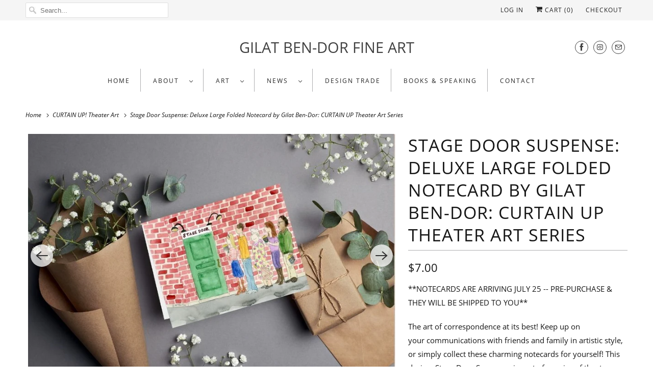

--- FILE ---
content_type: text/html; charset=utf-8
request_url: https://gilatbendor.com/collections/curtain-up-theatrical-art/products/stage-door-suspense-deluxe-large-folded-notecards-by-gilat-ben-dor-curtain-up-theater-art-series
body_size: 19819
content:
<!DOCTYPE html>
<html class="no-js no-touch" lang="en">
  <head>
    <meta charset="utf-8">
    <meta http-equiv="cleartype" content="on">
    <meta name="robots" content="index,follow">

    
    <title>Stage Door Suspense: Deluxe Large Folded Notecard by Gilat Ben-Dor: CU - Gilat Ben-Dor Fine Art</title>

    
      <meta name="description" content="**NOTECARDS ARE ARRIVING JULY 25 -- PRE-PURCHASE &amp;amp; THEY WILL BE SHIPPED TO YOU** The art of correspondence at its best! Keep up on your communications with friends and family in artistic style, or simply collect these charming notecards for yourself! This design, Stage Door Suspense, is part of a series of theater-"/>
    

    

<meta name="author" content="Gilat Ben-Dor Fine Art">
<meta property="og:url" content="https://gilatbendor.com/products/stage-door-suspense-deluxe-large-folded-notecards-by-gilat-ben-dor-curtain-up-theater-art-series">
<meta property="og:site_name" content="Gilat Ben-Dor Fine Art">




  <meta property="og:type" content="product">
  <meta property="og:title" content="Stage Door Suspense: Deluxe Large Folded Notecard by Gilat Ben-Dor: CURTAIN UP Theater Art Series">
  
    
      <meta property="og:image" content="https://gilatbendor.com/cdn/shop/products/Gilat_Ben-Dor_StageDoor_Cards_600x.jpg?v=1648608256">
      <meta property="og:image:secure_url" content="https://gilatbendor.com/cdn/shop/products/Gilat_Ben-Dor_StageDoor_Cards_600x.jpg?v=1648608256">
      <meta property="og:image:width" content="902">
      <meta property="og:image:height" content="599">
      <meta property="og:image:alt" content="Stage Door Suspense: Deluxe Large Folded Notecard by Gilat Ben-Dor: CURTAIN UP Theater Art Series">
      
    
      <meta property="og:image" content="https://gilatbendor.com/cdn/shop/products/Gilat_Ben-Dor_Stage_Door_Suspense72CR_ef4ceae9-7bc8-41a4-8512-39be18ad41a4_600x.jpg?v=1648754699">
      <meta property="og:image:secure_url" content="https://gilatbendor.com/cdn/shop/products/Gilat_Ben-Dor_Stage_Door_Suspense72CR_ef4ceae9-7bc8-41a4-8512-39be18ad41a4_600x.jpg?v=1648754699">
      <meta property="og:image:width" content="905">
      <meta property="og:image:height" content="715">
      <meta property="og:image:alt" content="Stage Door Suspense: Deluxe Large Folded Notecard by Gilat Ben-Dor: CURTAIN UP Theater Art Series">
      
    
      <meta property="og:image" content="https://gilatbendor.com/cdn/shop/products/Gilat_Ben-Dor_StageDoor_cards-roses_600x.jpg?v=1648754699">
      <meta property="og:image:secure_url" content="https://gilatbendor.com/cdn/shop/products/Gilat_Ben-Dor_StageDoor_cards-roses_600x.jpg?v=1648754699">
      <meta property="og:image:width" content="940">
      <meta property="og:image:height" content="600">
      <meta property="og:image:alt" content="Stage Door Suspense: Deluxe Large Folded Notecard by Gilat Ben-Dor: CURTAIN UP Theater Art Series">
      
    
  
  <meta property="product:price:amount" content="7.00">
  <meta property="product:price:currency" content="USD">



  <meta property="og:description" content="**NOTECARDS ARE ARRIVING JULY 25 -- PRE-PURCHASE &amp;amp; THEY WILL BE SHIPPED TO YOU** The art of correspondence at its best! Keep up on your communications with friends and family in artistic style, or simply collect these charming notecards for yourself! This design, Stage Door Suspense, is part of a series of theater-">




<meta name="twitter:card" content="summary">

  <meta name="twitter:title" content="Stage Door Suspense: Deluxe Large Folded Notecard by Gilat Ben-Dor: CURTAIN UP Theater Art Series">
  <meta name="twitter:description" content="**NOTECARDS ARE ARRIVING JULY 25 -- PRE-PURCHASE &amp;amp; THEY WILL BE SHIPPED TO YOU**
The art of correspondence at its best! Keep up on your communications with friends and family in artistic style, or simply collect these charming notecards for yourself! This design, Stage Door Suspense, is part of a series of theater-themed paintings titled CURTAIN UP! by artist Gilat Ben-Dor.

Folded notecard on fine quality, matte paper
Large, art card size (5&quot;x7&quot;)
Accompanied by a matching white envelope
Standard U.S. postage size (postage not included)
Use for writing or collect and frame

Seeking a larger size? View PRINTS from this series here

© Gilat Ben-Dor. All rights reserved. Artist retains sole copyright on all works, including duplication, distribution, creation and sale of derivative works. 
Please note: Colors may vary between different screens/monitors and the physical product you receive.">
  <meta name="twitter:image:width" content="240">
  <meta name="twitter:image:height" content="240">
  <meta name="twitter:image" content="https://gilatbendor.com/cdn/shop/products/Gilat_Ben-Dor_StageDoor_Cards_240x.jpg?v=1648608256">
  <meta name="twitter:image:alt" content="Stage Door Suspense: Deluxe Large Folded Notecard by Gilat Ben-Dor: CURTAIN UP Theater Art Series">



    
      <link rel="prev" href="/collections/curtain-up-theatrical-art/products/kabuki-no-mie-deluxe-large-folded-notecards-by-gilat-ben-dor-curtain-up-theater-art-series">
    

    
      <link rel="next" href="/collections/curtain-up-theatrical-art/products/opening-night-deluxe-large-folded-notecards-by-gilat-ben-dor-curtain-up-theater-art-series">
    

    <!-- Mobile Specific Metas -->
    <meta name="HandheldFriendly" content="True">
    <meta name="MobileOptimized" content="320">
    <meta name="viewport" content="width=device-width,initial-scale=1">
    <meta name="theme-color" content="#ffffff">

    <!-- Preconnect Domains -->
    <link rel="preconnect" href="https://cdn.shopify.com" crossorigin>
    <link rel="preconnect" href="https://fonts.shopify.com" crossorigin>
    <link rel="preconnect" href="https://monorail-edge.shopifysvc.com">

    <!-- Preload Assets -->
    <link rel="preload" href="//gilatbendor.com/cdn/shop/t/4/assets/vendors.js?v=144919140039296097911636574470" as="script">
    <link rel="preload" href="//gilatbendor.com/cdn/shop/t/4/assets/fancybox.css?v=30466120580444283401636574460" as="style">
    <link rel="preload" href="//gilatbendor.com/cdn/shop/t/4/assets/styles.css?v=99482768126307127441735346934" as="style">
    <link rel="preload" href="//gilatbendor.com/cdn/shop/t/4/assets/app.js?v=72312694179308640261636574485" as="script">

    <!-- Stylesheet for Fancybox library -->
    <link href="//gilatbendor.com/cdn/shop/t/4/assets/fancybox.css?v=30466120580444283401636574460" rel="stylesheet" type="text/css" media="all" />

    <!-- Stylesheets for Responsive -->
    <link href="//gilatbendor.com/cdn/shop/t/4/assets/styles.css?v=99482768126307127441735346934" rel="stylesheet" type="text/css" media="all" />

    <!-- Icons -->
    
      <link rel="shortcut icon" type="image/x-icon" href="//gilatbendor.com/cdn/shop/t/4/assets/favicon.png?v=43075689068710340751636574461">
    
      <link rel="canonical" href="https://gilatbendor.com/products/stage-door-suspense-deluxe-large-folded-notecards-by-gilat-ben-dor-curtain-up-theater-art-series"/>

    

    <script>
      window.Theme = window.Theme || {};
      window.Theme.version = '8.0.0';
      window.Theme.name = 'Responsive';
    </script>
    


    <script>
      
window.Shopify = window.Shopify || {};


window.Shopify.theme_settings = {};
window.Shopify.theme_settings.primary_locale = "true";
window.Shopify.theme_settings.current_locale = "en";
window.Shopify.theme_settings.shop_url = "/";


window.Shopify.theme_settings.newsletter_popup = false;
window.Shopify.theme_settings.newsletter_popup_days = "30";
window.Shopify.theme_settings.newsletter_popup_mobile = false;
window.Shopify.theme_settings.newsletter_popup_seconds = 2;


window.Shopify.theme_settings.search_option = "products";
window.Shopify.theme_settings.search_items_to_display = 5;
window.Shopify.theme_settings.enable_autocomplete = true;


window.Shopify.theme_settings.free_text = "Not For Sale";


window.Shopify.theme_settings.product_form_style = "dropdown";
window.Shopify.theme_settings.display_inventory_left = false;
window.Shopify.theme_settings.limit_quantity = false;
window.Shopify.theme_settings.inventory_threshold = 10;
window.Shopify.theme_settings.free_price_text = "Not For Sale";


window.Shopify.theme_settings.collection_swatches = true;
window.Shopify.theme_settings.collection_secondary_image = true;


window.Shopify.theme_settings.cart_action = "redirect_checkout";
window.Shopify.theme_settings.collection_secondary_image = true;
window.Shopify.theme_settings.display_tos_checkbox = false;
window.Shopify.theme_settings.tos_richtext = "\u003cp\u003eI Agree with the Terms \u0026 Conditions\u003c\/p\u003e";


window.Shopify.translation = window.Shopify.translation || {};


window.Shopify.translation.newsletter_success_text = "Thank you for joining our mailing list!";


window.Shopify.translation.menu = "Menu";


window.Shopify.translation.agree_to_terms_warning = "You must agree with the terms and conditions to checkout.";
window.Shopify.translation.cart_discount = "Discount";
window.Shopify.translation.edit_cart = "View Cart";
window.Shopify.translation.add_to_cart_success = "Just Added";
window.Shopify.translation.agree_to_terms_html = "I Agree with the Terms &amp; Conditions";
window.Shopify.translation.checkout = "Checkout";
window.Shopify.translation.or = "or";
window.Shopify.translation.continue_shopping = "Continue Shopping";


window.Shopify.translation.product_add_to_cart_success = "Added";
window.Shopify.translation.product_add_to_cart = "Add to cart";
window.Shopify.translation.product_notify_form_email = "Email address";
window.Shopify.translation.product_notify_form_send = "Send";
window.Shopify.translation.items_left_count_one = "item left";
window.Shopify.translation.items_left_count_other = "items left";
window.Shopify.translation.product_sold_out = "Sold";
window.Shopify.translation.product_unavailable = "Unavailable";
window.Shopify.translation.product_notify_form_success = "Thanks! We will notify you when this product becomes available!";
window.Shopify.translation.product_from = "from";


window.Shopify.translation.search = "Search";
window.Shopify.translation.all_results = "View all results";
window.Shopify.translation.no_results = "No results found.";


Currency = window.Currency || {};


Currency.shop_currency = "USD";
Currency.default_currency = "USD";
Currency.display_format = "money_format";
Currency.money_format = "${{amount}}";
Currency.money_format_no_currency = "${{amount}}";
Currency.money_format_currency = "${{amount}} USD";
Currency.native_multi_currency = false;
Currency.shipping_calculator = true;
Currency.iso_code = "USD";
Currency.symbol = "$";


window.Shopify.media_queries = window.Shopify.media_queries || {};
window.Shopify.media_queries.small = window.matchMedia( "(max-width: 480px)" );
window.Shopify.media_queries.medium = window.matchMedia( "(max-width: 798px)" );
window.Shopify.media_queries.large = window.matchMedia( "(min-width: 799px)" );
window.Shopify.media_queries.larger = window.matchMedia( "(min-width: 960px)" );
window.Shopify.media_queries.xlarge = window.matchMedia( "(min-width: 1200px)" );
window.Shopify.media_queries.ie10 = window.matchMedia( "all and (-ms-high-contrast: none), (-ms-high-contrast: active)" );
window.Shopify.media_queries.tablet = window.matchMedia( "only screen and (min-width: 799px) and (max-width: 1024px)" );


window.Shopify.routes = window.Shopify.routes || {};
window.Shopify.routes.root_url = "/";
window.Shopify.routes.search_url = "/search";
window.Shopify.routes.cart_url = "/cart";
    </script>

    <script>
      document.documentElement.className=document.documentElement.className.replace(/\bno-js\b/,'js');
      if(window.Shopify&&window.Shopify.designMode)document.documentElement.className+=' in-theme-editor';
      if(('ontouchstart' in window)||window.DocumentTouch&&document instanceof DocumentTouch)document.documentElement.className=document.documentElement.className.replace(/\bno-touch\b/,'has-touch');
    </script>

    <script src="//gilatbendor.com/cdn/shop/t/4/assets/vendors.js?v=144919140039296097911636574470" defer></script>
    <script src="//gilatbendor.com/cdn/shop/t/4/assets/app.js?v=72312694179308640261636574485" defer></script>

    <script>window.performance && window.performance.mark && window.performance.mark('shopify.content_for_header.start');</script><meta id="shopify-digital-wallet" name="shopify-digital-wallet" content="/820838459/digital_wallets/dialog">
<meta name="shopify-checkout-api-token" content="d1a1c1b517ec32f262c766fc8ba02e8d">
<meta id="in-context-paypal-metadata" data-shop-id="820838459" data-venmo-supported="false" data-environment="production" data-locale="en_US" data-paypal-v4="true" data-currency="USD">
<link rel="alternate" type="application/json+oembed" href="https://gilatbendor.com/products/stage-door-suspense-deluxe-large-folded-notecards-by-gilat-ben-dor-curtain-up-theater-art-series.oembed">
<script async="async" src="/checkouts/internal/preloads.js?locale=en-US"></script>
<link rel="preconnect" href="https://shop.app" crossorigin="anonymous">
<script async="async" src="https://shop.app/checkouts/internal/preloads.js?locale=en-US&shop_id=820838459" crossorigin="anonymous"></script>
<script id="apple-pay-shop-capabilities" type="application/json">{"shopId":820838459,"countryCode":"US","currencyCode":"USD","merchantCapabilities":["supports3DS"],"merchantId":"gid:\/\/shopify\/Shop\/820838459","merchantName":"Gilat Ben-Dor Fine Art","requiredBillingContactFields":["postalAddress","email"],"requiredShippingContactFields":["postalAddress","email"],"shippingType":"shipping","supportedNetworks":["visa","masterCard","amex","discover","elo","jcb"],"total":{"type":"pending","label":"Gilat Ben-Dor Fine Art","amount":"1.00"},"shopifyPaymentsEnabled":true,"supportsSubscriptions":true}</script>
<script id="shopify-features" type="application/json">{"accessToken":"d1a1c1b517ec32f262c766fc8ba02e8d","betas":["rich-media-storefront-analytics"],"domain":"gilatbendor.com","predictiveSearch":true,"shopId":820838459,"locale":"en"}</script>
<script>var Shopify = Shopify || {};
Shopify.shop = "gilat-ben-dor-fine-art.myshopify.com";
Shopify.locale = "en";
Shopify.currency = {"active":"USD","rate":"1.0"};
Shopify.country = "US";
Shopify.theme = {"name":"Copy of Responsive (Nov-10-2021)","id":127846416571,"schema_name":"Responsive","schema_version":"8.0.0","theme_store_id":null,"role":"main"};
Shopify.theme.handle = "null";
Shopify.theme.style = {"id":null,"handle":null};
Shopify.cdnHost = "gilatbendor.com/cdn";
Shopify.routes = Shopify.routes || {};
Shopify.routes.root = "/";</script>
<script type="module">!function(o){(o.Shopify=o.Shopify||{}).modules=!0}(window);</script>
<script>!function(o){function n(){var o=[];function n(){o.push(Array.prototype.slice.apply(arguments))}return n.q=o,n}var t=o.Shopify=o.Shopify||{};t.loadFeatures=n(),t.autoloadFeatures=n()}(window);</script>
<script>
  window.ShopifyPay = window.ShopifyPay || {};
  window.ShopifyPay.apiHost = "shop.app\/pay";
  window.ShopifyPay.redirectState = null;
</script>
<script id="shop-js-analytics" type="application/json">{"pageType":"product"}</script>
<script defer="defer" async type="module" src="//gilatbendor.com/cdn/shopifycloud/shop-js/modules/v2/client.init-shop-cart-sync_BdyHc3Nr.en.esm.js"></script>
<script defer="defer" async type="module" src="//gilatbendor.com/cdn/shopifycloud/shop-js/modules/v2/chunk.common_Daul8nwZ.esm.js"></script>
<script type="module">
  await import("//gilatbendor.com/cdn/shopifycloud/shop-js/modules/v2/client.init-shop-cart-sync_BdyHc3Nr.en.esm.js");
await import("//gilatbendor.com/cdn/shopifycloud/shop-js/modules/v2/chunk.common_Daul8nwZ.esm.js");

  window.Shopify.SignInWithShop?.initShopCartSync?.({"fedCMEnabled":true,"windoidEnabled":true});

</script>
<script>
  window.Shopify = window.Shopify || {};
  if (!window.Shopify.featureAssets) window.Shopify.featureAssets = {};
  window.Shopify.featureAssets['shop-js'] = {"shop-cart-sync":["modules/v2/client.shop-cart-sync_QYOiDySF.en.esm.js","modules/v2/chunk.common_Daul8nwZ.esm.js"],"init-fed-cm":["modules/v2/client.init-fed-cm_DchLp9rc.en.esm.js","modules/v2/chunk.common_Daul8nwZ.esm.js"],"shop-button":["modules/v2/client.shop-button_OV7bAJc5.en.esm.js","modules/v2/chunk.common_Daul8nwZ.esm.js"],"init-windoid":["modules/v2/client.init-windoid_DwxFKQ8e.en.esm.js","modules/v2/chunk.common_Daul8nwZ.esm.js"],"shop-cash-offers":["modules/v2/client.shop-cash-offers_DWtL6Bq3.en.esm.js","modules/v2/chunk.common_Daul8nwZ.esm.js","modules/v2/chunk.modal_CQq8HTM6.esm.js"],"shop-toast-manager":["modules/v2/client.shop-toast-manager_CX9r1SjA.en.esm.js","modules/v2/chunk.common_Daul8nwZ.esm.js"],"init-shop-email-lookup-coordinator":["modules/v2/client.init-shop-email-lookup-coordinator_UhKnw74l.en.esm.js","modules/v2/chunk.common_Daul8nwZ.esm.js"],"pay-button":["modules/v2/client.pay-button_DzxNnLDY.en.esm.js","modules/v2/chunk.common_Daul8nwZ.esm.js"],"avatar":["modules/v2/client.avatar_BTnouDA3.en.esm.js"],"init-shop-cart-sync":["modules/v2/client.init-shop-cart-sync_BdyHc3Nr.en.esm.js","modules/v2/chunk.common_Daul8nwZ.esm.js"],"shop-login-button":["modules/v2/client.shop-login-button_D8B466_1.en.esm.js","modules/v2/chunk.common_Daul8nwZ.esm.js","modules/v2/chunk.modal_CQq8HTM6.esm.js"],"init-customer-accounts-sign-up":["modules/v2/client.init-customer-accounts-sign-up_C8fpPm4i.en.esm.js","modules/v2/client.shop-login-button_D8B466_1.en.esm.js","modules/v2/chunk.common_Daul8nwZ.esm.js","modules/v2/chunk.modal_CQq8HTM6.esm.js"],"init-shop-for-new-customer-accounts":["modules/v2/client.init-shop-for-new-customer-accounts_CVTO0Ztu.en.esm.js","modules/v2/client.shop-login-button_D8B466_1.en.esm.js","modules/v2/chunk.common_Daul8nwZ.esm.js","modules/v2/chunk.modal_CQq8HTM6.esm.js"],"init-customer-accounts":["modules/v2/client.init-customer-accounts_dRgKMfrE.en.esm.js","modules/v2/client.shop-login-button_D8B466_1.en.esm.js","modules/v2/chunk.common_Daul8nwZ.esm.js","modules/v2/chunk.modal_CQq8HTM6.esm.js"],"shop-follow-button":["modules/v2/client.shop-follow-button_CkZpjEct.en.esm.js","modules/v2/chunk.common_Daul8nwZ.esm.js","modules/v2/chunk.modal_CQq8HTM6.esm.js"],"lead-capture":["modules/v2/client.lead-capture_BntHBhfp.en.esm.js","modules/v2/chunk.common_Daul8nwZ.esm.js","modules/v2/chunk.modal_CQq8HTM6.esm.js"],"checkout-modal":["modules/v2/client.checkout-modal_CfxcYbTm.en.esm.js","modules/v2/chunk.common_Daul8nwZ.esm.js","modules/v2/chunk.modal_CQq8HTM6.esm.js"],"shop-login":["modules/v2/client.shop-login_Da4GZ2H6.en.esm.js","modules/v2/chunk.common_Daul8nwZ.esm.js","modules/v2/chunk.modal_CQq8HTM6.esm.js"],"payment-terms":["modules/v2/client.payment-terms_MV4M3zvL.en.esm.js","modules/v2/chunk.common_Daul8nwZ.esm.js","modules/v2/chunk.modal_CQq8HTM6.esm.js"]};
</script>
<script>(function() {
  var isLoaded = false;
  function asyncLoad() {
    if (isLoaded) return;
    isLoaded = true;
    var urls = ["\/\/d1liekpayvooaz.cloudfront.net\/apps\/customizery\/customizery.js?shop=gilat-ben-dor-fine-art.myshopify.com","https:\/\/chimpstatic.com\/mcjs-connected\/js\/users\/b1c8272fb241a93fe63c21320\/4458d00c475f8bfe2ceffdf5b.js?shop=gilat-ben-dor-fine-art.myshopify.com"];
    for (var i = 0; i < urls.length; i++) {
      var s = document.createElement('script');
      s.type = 'text/javascript';
      s.async = true;
      s.src = urls[i];
      var x = document.getElementsByTagName('script')[0];
      x.parentNode.insertBefore(s, x);
    }
  };
  if(window.attachEvent) {
    window.attachEvent('onload', asyncLoad);
  } else {
    window.addEventListener('load', asyncLoad, false);
  }
})();</script>
<script id="__st">var __st={"a":820838459,"offset":-25200,"reqid":"e82b21b2-d80d-48e5-99ab-c4e9c2128a82-1769025110","pageurl":"gilatbendor.com\/collections\/curtain-up-theatrical-art\/products\/stage-door-suspense-deluxe-large-folded-notecards-by-gilat-ben-dor-curtain-up-theater-art-series","u":"dbbcd61abd02","p":"product","rtyp":"product","rid":7438835908795};</script>
<script>window.ShopifyPaypalV4VisibilityTracking = true;</script>
<script id="captcha-bootstrap">!function(){'use strict';const t='contact',e='account',n='new_comment',o=[[t,t],['blogs',n],['comments',n],[t,'customer']],c=[[e,'customer_login'],[e,'guest_login'],[e,'recover_customer_password'],[e,'create_customer']],r=t=>t.map((([t,e])=>`form[action*='/${t}']:not([data-nocaptcha='true']) input[name='form_type'][value='${e}']`)).join(','),a=t=>()=>t?[...document.querySelectorAll(t)].map((t=>t.form)):[];function s(){const t=[...o],e=r(t);return a(e)}const i='password',u='form_key',d=['recaptcha-v3-token','g-recaptcha-response','h-captcha-response',i],f=()=>{try{return window.sessionStorage}catch{return}},m='__shopify_v',_=t=>t.elements[u];function p(t,e,n=!1){try{const o=window.sessionStorage,c=JSON.parse(o.getItem(e)),{data:r}=function(t){const{data:e,action:n}=t;return t[m]||n?{data:e,action:n}:{data:t,action:n}}(c);for(const[e,n]of Object.entries(r))t.elements[e]&&(t.elements[e].value=n);n&&o.removeItem(e)}catch(o){console.error('form repopulation failed',{error:o})}}const l='form_type',E='cptcha';function T(t){t.dataset[E]=!0}const w=window,h=w.document,L='Shopify',v='ce_forms',y='captcha';let A=!1;((t,e)=>{const n=(g='f06e6c50-85a8-45c8-87d0-21a2b65856fe',I='https://cdn.shopify.com/shopifycloud/storefront-forms-hcaptcha/ce_storefront_forms_captcha_hcaptcha.v1.5.2.iife.js',D={infoText:'Protected by hCaptcha',privacyText:'Privacy',termsText:'Terms'},(t,e,n)=>{const o=w[L][v],c=o.bindForm;if(c)return c(t,g,e,D).then(n);var r;o.q.push([[t,g,e,D],n]),r=I,A||(h.body.append(Object.assign(h.createElement('script'),{id:'captcha-provider',async:!0,src:r})),A=!0)});var g,I,D;w[L]=w[L]||{},w[L][v]=w[L][v]||{},w[L][v].q=[],w[L][y]=w[L][y]||{},w[L][y].protect=function(t,e){n(t,void 0,e),T(t)},Object.freeze(w[L][y]),function(t,e,n,w,h,L){const[v,y,A,g]=function(t,e,n){const i=e?o:[],u=t?c:[],d=[...i,...u],f=r(d),m=r(i),_=r(d.filter((([t,e])=>n.includes(e))));return[a(f),a(m),a(_),s()]}(w,h,L),I=t=>{const e=t.target;return e instanceof HTMLFormElement?e:e&&e.form},D=t=>v().includes(t);t.addEventListener('submit',(t=>{const e=I(t);if(!e)return;const n=D(e)&&!e.dataset.hcaptchaBound&&!e.dataset.recaptchaBound,o=_(e),c=g().includes(e)&&(!o||!o.value);(n||c)&&t.preventDefault(),c&&!n&&(function(t){try{if(!f())return;!function(t){const e=f();if(!e)return;const n=_(t);if(!n)return;const o=n.value;o&&e.removeItem(o)}(t);const e=Array.from(Array(32),(()=>Math.random().toString(36)[2])).join('');!function(t,e){_(t)||t.append(Object.assign(document.createElement('input'),{type:'hidden',name:u})),t.elements[u].value=e}(t,e),function(t,e){const n=f();if(!n)return;const o=[...t.querySelectorAll(`input[type='${i}']`)].map((({name:t})=>t)),c=[...d,...o],r={};for(const[a,s]of new FormData(t).entries())c.includes(a)||(r[a]=s);n.setItem(e,JSON.stringify({[m]:1,action:t.action,data:r}))}(t,e)}catch(e){console.error('failed to persist form',e)}}(e),e.submit())}));const S=(t,e)=>{t&&!t.dataset[E]&&(n(t,e.some((e=>e===t))),T(t))};for(const o of['focusin','change'])t.addEventListener(o,(t=>{const e=I(t);D(e)&&S(e,y())}));const B=e.get('form_key'),M=e.get(l),P=B&&M;t.addEventListener('DOMContentLoaded',(()=>{const t=y();if(P)for(const e of t)e.elements[l].value===M&&p(e,B);[...new Set([...A(),...v().filter((t=>'true'===t.dataset.shopifyCaptcha))])].forEach((e=>S(e,t)))}))}(h,new URLSearchParams(w.location.search),n,t,e,['guest_login'])})(!0,!0)}();</script>
<script integrity="sha256-4kQ18oKyAcykRKYeNunJcIwy7WH5gtpwJnB7kiuLZ1E=" data-source-attribution="shopify.loadfeatures" defer="defer" src="//gilatbendor.com/cdn/shopifycloud/storefront/assets/storefront/load_feature-a0a9edcb.js" crossorigin="anonymous"></script>
<script crossorigin="anonymous" defer="defer" src="//gilatbendor.com/cdn/shopifycloud/storefront/assets/shopify_pay/storefront-65b4c6d7.js?v=20250812"></script>
<script data-source-attribution="shopify.dynamic_checkout.dynamic.init">var Shopify=Shopify||{};Shopify.PaymentButton=Shopify.PaymentButton||{isStorefrontPortableWallets:!0,init:function(){window.Shopify.PaymentButton.init=function(){};var t=document.createElement("script");t.src="https://gilatbendor.com/cdn/shopifycloud/portable-wallets/latest/portable-wallets.en.js",t.type="module",document.head.appendChild(t)}};
</script>
<script data-source-attribution="shopify.dynamic_checkout.buyer_consent">
  function portableWalletsHideBuyerConsent(e){var t=document.getElementById("shopify-buyer-consent"),n=document.getElementById("shopify-subscription-policy-button");t&&n&&(t.classList.add("hidden"),t.setAttribute("aria-hidden","true"),n.removeEventListener("click",e))}function portableWalletsShowBuyerConsent(e){var t=document.getElementById("shopify-buyer-consent"),n=document.getElementById("shopify-subscription-policy-button");t&&n&&(t.classList.remove("hidden"),t.removeAttribute("aria-hidden"),n.addEventListener("click",e))}window.Shopify?.PaymentButton&&(window.Shopify.PaymentButton.hideBuyerConsent=portableWalletsHideBuyerConsent,window.Shopify.PaymentButton.showBuyerConsent=portableWalletsShowBuyerConsent);
</script>
<script>
  function portableWalletsCleanup(e){e&&e.src&&console.error("Failed to load portable wallets script "+e.src);var t=document.querySelectorAll("shopify-accelerated-checkout .shopify-payment-button__skeleton, shopify-accelerated-checkout-cart .wallet-cart-button__skeleton"),e=document.getElementById("shopify-buyer-consent");for(let e=0;e<t.length;e++)t[e].remove();e&&e.remove()}function portableWalletsNotLoadedAsModule(e){e instanceof ErrorEvent&&"string"==typeof e.message&&e.message.includes("import.meta")&&"string"==typeof e.filename&&e.filename.includes("portable-wallets")&&(window.removeEventListener("error",portableWalletsNotLoadedAsModule),window.Shopify.PaymentButton.failedToLoad=e,"loading"===document.readyState?document.addEventListener("DOMContentLoaded",window.Shopify.PaymentButton.init):window.Shopify.PaymentButton.init())}window.addEventListener("error",portableWalletsNotLoadedAsModule);
</script>

<script type="module" src="https://gilatbendor.com/cdn/shopifycloud/portable-wallets/latest/portable-wallets.en.js" onError="portableWalletsCleanup(this)" crossorigin="anonymous"></script>
<script nomodule>
  document.addEventListener("DOMContentLoaded", portableWalletsCleanup);
</script>

<link id="shopify-accelerated-checkout-styles" rel="stylesheet" media="screen" href="https://gilatbendor.com/cdn/shopifycloud/portable-wallets/latest/accelerated-checkout-backwards-compat.css" crossorigin="anonymous">
<style id="shopify-accelerated-checkout-cart">
        #shopify-buyer-consent {
  margin-top: 1em;
  display: inline-block;
  width: 100%;
}

#shopify-buyer-consent.hidden {
  display: none;
}

#shopify-subscription-policy-button {
  background: none;
  border: none;
  padding: 0;
  text-decoration: underline;
  font-size: inherit;
  cursor: pointer;
}

#shopify-subscription-policy-button::before {
  box-shadow: none;
}

      </style>

<script>window.performance && window.performance.mark && window.performance.mark('shopify.content_for_header.end');</script>

    <noscript>
      <style>
        .slides > li:first-child {display: block;}
        .image__fallback {
          width: 100vw;
          display: block !important;
          max-width: 100vw !important;
          margin-bottom: 0;
        }
        .no-js-only {
          display: inherit !important;
        }
        .icon-cart.cart-button {
          display: none;
        }
        .lazyload {
          opacity: 1;
          -webkit-filter: blur(0);
          filter: blur(0);
        }
        .animate_right,
        .animate_left,
        .animate_up,
        .animate_down {
          opacity: 1;
        }
        .product_section .product_form {
          opacity: 1;
        }
        .multi_select,
        form .select {
          display: block !important;
        }
        .swatch_options {
          display: none;
        }
        .image-element__wrap {
          display: none;
        }
      </style>
    </noscript>

  <link href="https://monorail-edge.shopifysvc.com" rel="dns-prefetch">
<script>(function(){if ("sendBeacon" in navigator && "performance" in window) {try {var session_token_from_headers = performance.getEntriesByType('navigation')[0].serverTiming.find(x => x.name == '_s').description;} catch {var session_token_from_headers = undefined;}var session_cookie_matches = document.cookie.match(/_shopify_s=([^;]*)/);var session_token_from_cookie = session_cookie_matches && session_cookie_matches.length === 2 ? session_cookie_matches[1] : "";var session_token = session_token_from_headers || session_token_from_cookie || "";function handle_abandonment_event(e) {var entries = performance.getEntries().filter(function(entry) {return /monorail-edge.shopifysvc.com/.test(entry.name);});if (!window.abandonment_tracked && entries.length === 0) {window.abandonment_tracked = true;var currentMs = Date.now();var navigation_start = performance.timing.navigationStart;var payload = {shop_id: 820838459,url: window.location.href,navigation_start,duration: currentMs - navigation_start,session_token,page_type: "product"};window.navigator.sendBeacon("https://monorail-edge.shopifysvc.com/v1/produce", JSON.stringify({schema_id: "online_store_buyer_site_abandonment/1.1",payload: payload,metadata: {event_created_at_ms: currentMs,event_sent_at_ms: currentMs}}));}}window.addEventListener('pagehide', handle_abandonment_event);}}());</script>
<script id="web-pixels-manager-setup">(function e(e,d,r,n,o){if(void 0===o&&(o={}),!Boolean(null===(a=null===(i=window.Shopify)||void 0===i?void 0:i.analytics)||void 0===a?void 0:a.replayQueue)){var i,a;window.Shopify=window.Shopify||{};var t=window.Shopify;t.analytics=t.analytics||{};var s=t.analytics;s.replayQueue=[],s.publish=function(e,d,r){return s.replayQueue.push([e,d,r]),!0};try{self.performance.mark("wpm:start")}catch(e){}var l=function(){var e={modern:/Edge?\/(1{2}[4-9]|1[2-9]\d|[2-9]\d{2}|\d{4,})\.\d+(\.\d+|)|Firefox\/(1{2}[4-9]|1[2-9]\d|[2-9]\d{2}|\d{4,})\.\d+(\.\d+|)|Chrom(ium|e)\/(9{2}|\d{3,})\.\d+(\.\d+|)|(Maci|X1{2}).+ Version\/(15\.\d+|(1[6-9]|[2-9]\d|\d{3,})\.\d+)([,.]\d+|)( \(\w+\)|)( Mobile\/\w+|) Safari\/|Chrome.+OPR\/(9{2}|\d{3,})\.\d+\.\d+|(CPU[ +]OS|iPhone[ +]OS|CPU[ +]iPhone|CPU IPhone OS|CPU iPad OS)[ +]+(15[._]\d+|(1[6-9]|[2-9]\d|\d{3,})[._]\d+)([._]\d+|)|Android:?[ /-](13[3-9]|1[4-9]\d|[2-9]\d{2}|\d{4,})(\.\d+|)(\.\d+|)|Android.+Firefox\/(13[5-9]|1[4-9]\d|[2-9]\d{2}|\d{4,})\.\d+(\.\d+|)|Android.+Chrom(ium|e)\/(13[3-9]|1[4-9]\d|[2-9]\d{2}|\d{4,})\.\d+(\.\d+|)|SamsungBrowser\/([2-9]\d|\d{3,})\.\d+/,legacy:/Edge?\/(1[6-9]|[2-9]\d|\d{3,})\.\d+(\.\d+|)|Firefox\/(5[4-9]|[6-9]\d|\d{3,})\.\d+(\.\d+|)|Chrom(ium|e)\/(5[1-9]|[6-9]\d|\d{3,})\.\d+(\.\d+|)([\d.]+$|.*Safari\/(?![\d.]+ Edge\/[\d.]+$))|(Maci|X1{2}).+ Version\/(10\.\d+|(1[1-9]|[2-9]\d|\d{3,})\.\d+)([,.]\d+|)( \(\w+\)|)( Mobile\/\w+|) Safari\/|Chrome.+OPR\/(3[89]|[4-9]\d|\d{3,})\.\d+\.\d+|(CPU[ +]OS|iPhone[ +]OS|CPU[ +]iPhone|CPU IPhone OS|CPU iPad OS)[ +]+(10[._]\d+|(1[1-9]|[2-9]\d|\d{3,})[._]\d+)([._]\d+|)|Android:?[ /-](13[3-9]|1[4-9]\d|[2-9]\d{2}|\d{4,})(\.\d+|)(\.\d+|)|Mobile Safari.+OPR\/([89]\d|\d{3,})\.\d+\.\d+|Android.+Firefox\/(13[5-9]|1[4-9]\d|[2-9]\d{2}|\d{4,})\.\d+(\.\d+|)|Android.+Chrom(ium|e)\/(13[3-9]|1[4-9]\d|[2-9]\d{2}|\d{4,})\.\d+(\.\d+|)|Android.+(UC? ?Browser|UCWEB|U3)[ /]?(15\.([5-9]|\d{2,})|(1[6-9]|[2-9]\d|\d{3,})\.\d+)\.\d+|SamsungBrowser\/(5\.\d+|([6-9]|\d{2,})\.\d+)|Android.+MQ{2}Browser\/(14(\.(9|\d{2,})|)|(1[5-9]|[2-9]\d|\d{3,})(\.\d+|))(\.\d+|)|K[Aa][Ii]OS\/(3\.\d+|([4-9]|\d{2,})\.\d+)(\.\d+|)/},d=e.modern,r=e.legacy,n=navigator.userAgent;return n.match(d)?"modern":n.match(r)?"legacy":"unknown"}(),u="modern"===l?"modern":"legacy",c=(null!=n?n:{modern:"",legacy:""})[u],f=function(e){return[e.baseUrl,"/wpm","/b",e.hashVersion,"modern"===e.buildTarget?"m":"l",".js"].join("")}({baseUrl:d,hashVersion:r,buildTarget:u}),m=function(e){var d=e.version,r=e.bundleTarget,n=e.surface,o=e.pageUrl,i=e.monorailEndpoint;return{emit:function(e){var a=e.status,t=e.errorMsg,s=(new Date).getTime(),l=JSON.stringify({metadata:{event_sent_at_ms:s},events:[{schema_id:"web_pixels_manager_load/3.1",payload:{version:d,bundle_target:r,page_url:o,status:a,surface:n,error_msg:t},metadata:{event_created_at_ms:s}}]});if(!i)return console&&console.warn&&console.warn("[Web Pixels Manager] No Monorail endpoint provided, skipping logging."),!1;try{return self.navigator.sendBeacon.bind(self.navigator)(i,l)}catch(e){}var u=new XMLHttpRequest;try{return u.open("POST",i,!0),u.setRequestHeader("Content-Type","text/plain"),u.send(l),!0}catch(e){return console&&console.warn&&console.warn("[Web Pixels Manager] Got an unhandled error while logging to Monorail."),!1}}}}({version:r,bundleTarget:l,surface:e.surface,pageUrl:self.location.href,monorailEndpoint:e.monorailEndpoint});try{o.browserTarget=l,function(e){var d=e.src,r=e.async,n=void 0===r||r,o=e.onload,i=e.onerror,a=e.sri,t=e.scriptDataAttributes,s=void 0===t?{}:t,l=document.createElement("script"),u=document.querySelector("head"),c=document.querySelector("body");if(l.async=n,l.src=d,a&&(l.integrity=a,l.crossOrigin="anonymous"),s)for(var f in s)if(Object.prototype.hasOwnProperty.call(s,f))try{l.dataset[f]=s[f]}catch(e){}if(o&&l.addEventListener("load",o),i&&l.addEventListener("error",i),u)u.appendChild(l);else{if(!c)throw new Error("Did not find a head or body element to append the script");c.appendChild(l)}}({src:f,async:!0,onload:function(){if(!function(){var e,d;return Boolean(null===(d=null===(e=window.Shopify)||void 0===e?void 0:e.analytics)||void 0===d?void 0:d.initialized)}()){var d=window.webPixelsManager.init(e)||void 0;if(d){var r=window.Shopify.analytics;r.replayQueue.forEach((function(e){var r=e[0],n=e[1],o=e[2];d.publishCustomEvent(r,n,o)})),r.replayQueue=[],r.publish=d.publishCustomEvent,r.visitor=d.visitor,r.initialized=!0}}},onerror:function(){return m.emit({status:"failed",errorMsg:"".concat(f," has failed to load")})},sri:function(e){var d=/^sha384-[A-Za-z0-9+/=]+$/;return"string"==typeof e&&d.test(e)}(c)?c:"",scriptDataAttributes:o}),m.emit({status:"loading"})}catch(e){m.emit({status:"failed",errorMsg:(null==e?void 0:e.message)||"Unknown error"})}}})({shopId: 820838459,storefrontBaseUrl: "https://gilatbendor.com",extensionsBaseUrl: "https://extensions.shopifycdn.com/cdn/shopifycloud/web-pixels-manager",monorailEndpoint: "https://monorail-edge.shopifysvc.com/unstable/produce_batch",surface: "storefront-renderer",enabledBetaFlags: ["2dca8a86"],webPixelsConfigList: [{"id":"shopify-app-pixel","configuration":"{}","eventPayloadVersion":"v1","runtimeContext":"STRICT","scriptVersion":"0450","apiClientId":"shopify-pixel","type":"APP","privacyPurposes":["ANALYTICS","MARKETING"]},{"id":"shopify-custom-pixel","eventPayloadVersion":"v1","runtimeContext":"LAX","scriptVersion":"0450","apiClientId":"shopify-pixel","type":"CUSTOM","privacyPurposes":["ANALYTICS","MARKETING"]}],isMerchantRequest: false,initData: {"shop":{"name":"Gilat Ben-Dor Fine Art","paymentSettings":{"currencyCode":"USD"},"myshopifyDomain":"gilat-ben-dor-fine-art.myshopify.com","countryCode":"US","storefrontUrl":"https:\/\/gilatbendor.com"},"customer":null,"cart":null,"checkout":null,"productVariants":[{"price":{"amount":7.0,"currencyCode":"USD"},"product":{"title":"Stage Door Suspense: Deluxe Large Folded Notecard by Gilat Ben-Dor: CURTAIN UP Theater Art Series","vendor":"Gilat Ben-Dor Fine Art","id":"7438835908795","untranslatedTitle":"Stage Door Suspense: Deluxe Large Folded Notecard by Gilat Ben-Dor: CURTAIN UP Theater Art Series","url":"\/products\/stage-door-suspense-deluxe-large-folded-notecards-by-gilat-ben-dor-curtain-up-theater-art-series","type":"Greeting \u0026 Note Cards"},"id":"42735642083515","image":{"src":"\/\/gilatbendor.com\/cdn\/shop\/products\/Gilat_Ben-Dor_StageDoor_Cards.jpg?v=1648608256"},"sku":"","title":"Default Title","untranslatedTitle":"Default Title"}],"purchasingCompany":null},},"https://gilatbendor.com/cdn","fcfee988w5aeb613cpc8e4bc33m6693e112",{"modern":"","legacy":""},{"shopId":"820838459","storefrontBaseUrl":"https:\/\/gilatbendor.com","extensionBaseUrl":"https:\/\/extensions.shopifycdn.com\/cdn\/shopifycloud\/web-pixels-manager","surface":"storefront-renderer","enabledBetaFlags":"[\"2dca8a86\"]","isMerchantRequest":"false","hashVersion":"fcfee988w5aeb613cpc8e4bc33m6693e112","publish":"custom","events":"[[\"page_viewed\",{}],[\"product_viewed\",{\"productVariant\":{\"price\":{\"amount\":7.0,\"currencyCode\":\"USD\"},\"product\":{\"title\":\"Stage Door Suspense: Deluxe Large Folded Notecard by Gilat Ben-Dor: CURTAIN UP Theater Art Series\",\"vendor\":\"Gilat Ben-Dor Fine Art\",\"id\":\"7438835908795\",\"untranslatedTitle\":\"Stage Door Suspense: Deluxe Large Folded Notecard by Gilat Ben-Dor: CURTAIN UP Theater Art Series\",\"url\":\"\/products\/stage-door-suspense-deluxe-large-folded-notecards-by-gilat-ben-dor-curtain-up-theater-art-series\",\"type\":\"Greeting \u0026 Note Cards\"},\"id\":\"42735642083515\",\"image\":{\"src\":\"\/\/gilatbendor.com\/cdn\/shop\/products\/Gilat_Ben-Dor_StageDoor_Cards.jpg?v=1648608256\"},\"sku\":\"\",\"title\":\"Default Title\",\"untranslatedTitle\":\"Default Title\"}}]]"});</script><script>
  window.ShopifyAnalytics = window.ShopifyAnalytics || {};
  window.ShopifyAnalytics.meta = window.ShopifyAnalytics.meta || {};
  window.ShopifyAnalytics.meta.currency = 'USD';
  var meta = {"product":{"id":7438835908795,"gid":"gid:\/\/shopify\/Product\/7438835908795","vendor":"Gilat Ben-Dor Fine Art","type":"Greeting \u0026 Note Cards","handle":"stage-door-suspense-deluxe-large-folded-notecards-by-gilat-ben-dor-curtain-up-theater-art-series","variants":[{"id":42735642083515,"price":700,"name":"Stage Door Suspense: Deluxe Large Folded Notecard by Gilat Ben-Dor: CURTAIN UP Theater Art Series","public_title":null,"sku":""}],"remote":false},"page":{"pageType":"product","resourceType":"product","resourceId":7438835908795,"requestId":"e82b21b2-d80d-48e5-99ab-c4e9c2128a82-1769025110"}};
  for (var attr in meta) {
    window.ShopifyAnalytics.meta[attr] = meta[attr];
  }
</script>
<script class="analytics">
  (function () {
    var customDocumentWrite = function(content) {
      var jquery = null;

      if (window.jQuery) {
        jquery = window.jQuery;
      } else if (window.Checkout && window.Checkout.$) {
        jquery = window.Checkout.$;
      }

      if (jquery) {
        jquery('body').append(content);
      }
    };

    var hasLoggedConversion = function(token) {
      if (token) {
        return document.cookie.indexOf('loggedConversion=' + token) !== -1;
      }
      return false;
    }

    var setCookieIfConversion = function(token) {
      if (token) {
        var twoMonthsFromNow = new Date(Date.now());
        twoMonthsFromNow.setMonth(twoMonthsFromNow.getMonth() + 2);

        document.cookie = 'loggedConversion=' + token + '; expires=' + twoMonthsFromNow;
      }
    }

    var trekkie = window.ShopifyAnalytics.lib = window.trekkie = window.trekkie || [];
    if (trekkie.integrations) {
      return;
    }
    trekkie.methods = [
      'identify',
      'page',
      'ready',
      'track',
      'trackForm',
      'trackLink'
    ];
    trekkie.factory = function(method) {
      return function() {
        var args = Array.prototype.slice.call(arguments);
        args.unshift(method);
        trekkie.push(args);
        return trekkie;
      };
    };
    for (var i = 0; i < trekkie.methods.length; i++) {
      var key = trekkie.methods[i];
      trekkie[key] = trekkie.factory(key);
    }
    trekkie.load = function(config) {
      trekkie.config = config || {};
      trekkie.config.initialDocumentCookie = document.cookie;
      var first = document.getElementsByTagName('script')[0];
      var script = document.createElement('script');
      script.type = 'text/javascript';
      script.onerror = function(e) {
        var scriptFallback = document.createElement('script');
        scriptFallback.type = 'text/javascript';
        scriptFallback.onerror = function(error) {
                var Monorail = {
      produce: function produce(monorailDomain, schemaId, payload) {
        var currentMs = new Date().getTime();
        var event = {
          schema_id: schemaId,
          payload: payload,
          metadata: {
            event_created_at_ms: currentMs,
            event_sent_at_ms: currentMs
          }
        };
        return Monorail.sendRequest("https://" + monorailDomain + "/v1/produce", JSON.stringify(event));
      },
      sendRequest: function sendRequest(endpointUrl, payload) {
        // Try the sendBeacon API
        if (window && window.navigator && typeof window.navigator.sendBeacon === 'function' && typeof window.Blob === 'function' && !Monorail.isIos12()) {
          var blobData = new window.Blob([payload], {
            type: 'text/plain'
          });

          if (window.navigator.sendBeacon(endpointUrl, blobData)) {
            return true;
          } // sendBeacon was not successful

        } // XHR beacon

        var xhr = new XMLHttpRequest();

        try {
          xhr.open('POST', endpointUrl);
          xhr.setRequestHeader('Content-Type', 'text/plain');
          xhr.send(payload);
        } catch (e) {
          console.log(e);
        }

        return false;
      },
      isIos12: function isIos12() {
        return window.navigator.userAgent.lastIndexOf('iPhone; CPU iPhone OS 12_') !== -1 || window.navigator.userAgent.lastIndexOf('iPad; CPU OS 12_') !== -1;
      }
    };
    Monorail.produce('monorail-edge.shopifysvc.com',
      'trekkie_storefront_load_errors/1.1',
      {shop_id: 820838459,
      theme_id: 127846416571,
      app_name: "storefront",
      context_url: window.location.href,
      source_url: "//gilatbendor.com/cdn/s/trekkie.storefront.cd680fe47e6c39ca5d5df5f0a32d569bc48c0f27.min.js"});

        };
        scriptFallback.async = true;
        scriptFallback.src = '//gilatbendor.com/cdn/s/trekkie.storefront.cd680fe47e6c39ca5d5df5f0a32d569bc48c0f27.min.js';
        first.parentNode.insertBefore(scriptFallback, first);
      };
      script.async = true;
      script.src = '//gilatbendor.com/cdn/s/trekkie.storefront.cd680fe47e6c39ca5d5df5f0a32d569bc48c0f27.min.js';
      first.parentNode.insertBefore(script, first);
    };
    trekkie.load(
      {"Trekkie":{"appName":"storefront","development":false,"defaultAttributes":{"shopId":820838459,"isMerchantRequest":null,"themeId":127846416571,"themeCityHash":"13915415212342347026","contentLanguage":"en","currency":"USD","eventMetadataId":"c17d2ca3-519c-4aa4-a259-1b5466116e4a"},"isServerSideCookieWritingEnabled":true,"monorailRegion":"shop_domain","enabledBetaFlags":["65f19447"]},"Session Attribution":{},"S2S":{"facebookCapiEnabled":false,"source":"trekkie-storefront-renderer","apiClientId":580111}}
    );

    var loaded = false;
    trekkie.ready(function() {
      if (loaded) return;
      loaded = true;

      window.ShopifyAnalytics.lib = window.trekkie;

      var originalDocumentWrite = document.write;
      document.write = customDocumentWrite;
      try { window.ShopifyAnalytics.merchantGoogleAnalytics.call(this); } catch(error) {};
      document.write = originalDocumentWrite;

      window.ShopifyAnalytics.lib.page(null,{"pageType":"product","resourceType":"product","resourceId":7438835908795,"requestId":"e82b21b2-d80d-48e5-99ab-c4e9c2128a82-1769025110","shopifyEmitted":true});

      var match = window.location.pathname.match(/checkouts\/(.+)\/(thank_you|post_purchase)/)
      var token = match? match[1]: undefined;
      if (!hasLoggedConversion(token)) {
        setCookieIfConversion(token);
        window.ShopifyAnalytics.lib.track("Viewed Product",{"currency":"USD","variantId":42735642083515,"productId":7438835908795,"productGid":"gid:\/\/shopify\/Product\/7438835908795","name":"Stage Door Suspense: Deluxe Large Folded Notecard by Gilat Ben-Dor: CURTAIN UP Theater Art Series","price":"7.00","sku":"","brand":"Gilat Ben-Dor Fine Art","variant":null,"category":"Greeting \u0026 Note Cards","nonInteraction":true,"remote":false},undefined,undefined,{"shopifyEmitted":true});
      window.ShopifyAnalytics.lib.track("monorail:\/\/trekkie_storefront_viewed_product\/1.1",{"currency":"USD","variantId":42735642083515,"productId":7438835908795,"productGid":"gid:\/\/shopify\/Product\/7438835908795","name":"Stage Door Suspense: Deluxe Large Folded Notecard by Gilat Ben-Dor: CURTAIN UP Theater Art Series","price":"7.00","sku":"","brand":"Gilat Ben-Dor Fine Art","variant":null,"category":"Greeting \u0026 Note Cards","nonInteraction":true,"remote":false,"referer":"https:\/\/gilatbendor.com\/collections\/curtain-up-theatrical-art\/products\/stage-door-suspense-deluxe-large-folded-notecards-by-gilat-ben-dor-curtain-up-theater-art-series"});
      }
    });


        var eventsListenerScript = document.createElement('script');
        eventsListenerScript.async = true;
        eventsListenerScript.src = "//gilatbendor.com/cdn/shopifycloud/storefront/assets/shop_events_listener-3da45d37.js";
        document.getElementsByTagName('head')[0].appendChild(eventsListenerScript);

})();</script>
<script
  defer
  src="https://gilatbendor.com/cdn/shopifycloud/perf-kit/shopify-perf-kit-3.0.4.min.js"
  data-application="storefront-renderer"
  data-shop-id="820838459"
  data-render-region="gcp-us-central1"
  data-page-type="product"
  data-theme-instance-id="127846416571"
  data-theme-name="Responsive"
  data-theme-version="8.0.0"
  data-monorail-region="shop_domain"
  data-resource-timing-sampling-rate="10"
  data-shs="true"
  data-shs-beacon="true"
  data-shs-export-with-fetch="true"
  data-shs-logs-sample-rate="1"
  data-shs-beacon-endpoint="https://gilatbendor.com/api/collect"
></script>
</head>

  <body class="product"
        data-money-format="${{amount}}
"
        data-active-currency="USD"
        data-shop-url="/">

    
    <svg
      class="icon-star-reference"
      aria-hidden="true"
      focusable="false"
      role="presentation"
      xmlns="http://www.w3.org/2000/svg" width="20" height="20" viewBox="3 3 17 17" fill="none"
    >
      <symbol id="icon-star">
        <rect class="icon-star-background" width="20" height="20" fill="currentColor"/>
        <path d="M10 3L12.163 7.60778L17 8.35121L13.5 11.9359L14.326 17L10 14.6078L5.674 17L6.5 11.9359L3 8.35121L7.837 7.60778L10 3Z" stroke="currentColor" stroke-width="2" stroke-linecap="round" stroke-linejoin="round" fill="none"/>
      </symbol>
      <clipPath id="icon-star-clip">
        <path d="M10 3L12.163 7.60778L17 8.35121L13.5 11.9359L14.326 17L10 14.6078L5.674 17L6.5 11.9359L3 8.35121L7.837 7.60778L10 3Z" stroke="currentColor" stroke-width="2" stroke-linecap="round" stroke-linejoin="round"/>
      </clipPath>
    </svg>
    


    

    <div id="shopify-section-header" class="shopify-section shopify-section--header"> <script type="application/ld+json">
  {
    "@context": "http://schema.org",
    "@type": "Organization",
    "name": "Gilat Ben-Dor Fine Art",
    
    "sameAs": [
      "",
      "https://www.facebook.com/GilatBenDorFineArt/",
      "",
      "https://www.instagram.com/gilatbendor/",
      "",
      "",
      "",
      ""
    ],
    "url": "https://gilatbendor.com"
  }
</script>

 



  <div class="search-enabled__overlay"></div>

<div class="top_bar top_bar--fixed-true announcementBar--false">
  <section class="section">
    <div class="container">
      
        <div class="one-fourth column medium-down--one-whole top_bar_search search__form" data-autocomplete-true>
          <form class="search" action="/search">
            <input type="hidden" name="type" value="products" />
            <input
              type="text"
              name="q"
              class="search_box"
              placeholder="Search..."
              value=""
              autocapitalize="off"
              autocomplete="off"
              autocorrect="off"
              aria-label="Search..."
            />
          </form>
        </div>
      

      

      <div class="three-fourths columns medium-down--one-whole">
        <ul>
          

          

          
            
              <li>
                <a href="https://gilatbendor.com/customer_authentication/redirect?locale=en&region_country=US" id="customer_login_link" data-no-instant>Log in</a>
              </li>
            
          

          <li>
            <a href="/cart" class="cart_button"><span class="icon-cart"></span> Cart (<span class="cart_count">0</span>)</a>
          </li>
          <li>
            
              <a href="/cart" class="checkout">Checkout</a>
            
          </li>
        </ul>
      </div>
    </div>
  </section>
</div>

<section class="section">
  <div
    class="
      container
      content
      header-container
    "
  >
    <div
      class="
        one-whole
        column
        logo
        header-logo
        header-logo--center
        topSearch--true
      "
    >
      
        <div class="header_icons social_icons">
          


  <a href="https://www.facebook.com/GilatBenDorFineArt/" title="Gilat Ben-Dor Fine Art on Facebook" class="ss-icon" rel="me" target="_blank">
    <span class="icon-facebook"></span>
  </a>











  <a href="https://www.instagram.com/gilatbendor/" title="Gilat Ben-Dor Fine Art on Instagram" class="ss-icon" rel="me" target="_blank">
    <span class="icon-instagram"></span>
  </a>







  <a href="mailto:gilat@gilatbendor.com" title="Email Gilat Ben-Dor Fine Art" class="ss-icon mail" target="_blank">
    <span class="icon-mail"></span>
  </a>

        </div>
      

      <a
        class="logo-align--center"
        href="/"
        title="Gilat Ben-Dor Fine Art"
      >
        <span
          class="
            is-hidden
            is-visible--mobile
            logo--mobile
          "
        >
          
        </span>

        

        <span class=" logo--desktop">
          
            Gilat Ben-Dor Fine Art
          
        </span>
      </a>
    </div>

    <div class="one-whole column">
      <div id="mobile_nav" class="nav-align--center nav-border--none"></div>
      <div id="nav" class=" nav-align--center
                            nav-border--none
                            nav-separator--solid">
        <ul class="js-navigation menu-navigation  menu-desktop" id="menu" role="navigation">

            
            


              

              


            

            
              
  
    <li>
      <a  tabindex="0" href="/">Home</a>
    </li>
  


            
          

            
            


              

              


            

            
              
  
    <li
      class="
        dropdown
        sub-menu
      "
      aria-haspopup="true"
      aria-expanded="false"
    >
      <details data-nav-details>
        <summary
          class="
            sub-menu--link
            
            
          "
          tabindex="0"
          
            href="/pages/gilat-ben-dor"
          
        >
          About&nbsp;
          <span
            class="
              icon-down-arrow
              arrow
              menu-icon
            "
          >
          </span>
        </summary>
      </details>
      <ul class="submenu_list">
        
          
            <li>
              <a tabindex="0" href="/pages/gilat-ben-dor">About Gilat Ben-Dor</a>
            </li>
          
        
          
            <li>
              <a tabindex="0" href="/pages/artist-statement">Artist Statement</a>
            </li>
          
        
          
            <li>
              <a tabindex="0" href="/pages/exhibition-history">Exhibition History</a>
            </li>
          
        
      </ul>
    </li>
  


            
          

            
            


              

              


            

            
              
  
    <li
      class="
        dropdown
        sub-menu
      "
      aria-haspopup="true"
      aria-expanded="false"
    >
      <details data-nav-details>
        <summary
          class="
            sub-menu--link
            
              active
            
            
          "
          tabindex="0"
          
            href="/collections"
          
        >
          Art&nbsp;
          <span
            class="
              icon-down-arrow
              arrow
              menu-icon
            "
          >
          </span>
        </summary>
      </details>
      <ul class="submenu_list">
        
          
            <li>
              <a tabindex="0" href="/collections/foliage-forte">Autumn Nocturne</a>
            </li>
          
        
          
            <li>
              <a tabindex="0" href="/collections/peach-quark-i-iv">Peach Quark I-IV</a>
            </li>
          
        
          
            <li
              class="sub-menu"
              aria-haspopup="true"
              aria-expanded="false"
            >
              <details data-nav-details>
                <summary
                  
                    class="active" href="/collections/curtain-up-theatrical-art"
                  
                  tabindex="0"
                >
                  CURTAIN UP! Theater Art&nbsp;
                  <span
                    class="
                      icon-right-arrow
                      arrow
                      menu-icon
                    "
                  >
                  </span>
                </summary>
              </details>
              <ul class="sub_submenu_list">
                
                  <li>
                    <a tabindex="0" href="/collections/curtain-up-original-paintings">
                      Original Paintings
                    </a>
                  </li>
                
                  <li>
                    <a tabindex="0" href="/collections/curtain-up-art-prints">
                      Art Prints
                    </a>
                  </li>
                
              </ul>
            </li>
          
        
          
            <li>
              <a tabindex="0" href="/collections/pomegranate-tapestry-small-works">Pomegranate Tapestry</a>
            </li>
          
        
          
            <li>
              <a tabindex="0" href="/collections/acrylics-on-canvas">Canvas Originals</a>
            </li>
          
        
          
            <li>
              <a tabindex="0" href="/collections/watercolor-mixed-media">Watercolor & Ink</a>
            </li>
          
        
          
            <li>
              <a tabindex="0" href="/collections/silk-art">Silk Art</a>
            </li>
          
        
          
            <li>
              <a tabindex="0" href="/collections/wine-watercolors">Art from Wine</a>
            </li>
          
        
          
            <li>
              <a tabindex="0" href="/pages/wedding-event-art">Wedding & Event Art</a>
            </li>
          
        
          
            <li>
              <a tabindex="0" href="/collections/judaic-art-1">Judaic Art</a>
            </li>
          
        
          
            <li>
              <a tabindex="0" href="/collections/abstract-art">Abstracts</a>
            </li>
          
        
          
            <li>
              <a tabindex="0" href="/collections/collage">Collage & Mixed Media</a>
            </li>
          
        
          
            <li>
              <a tabindex="0" href="/collections/prints">Prints & Reproductions</a>
            </li>
          
        
          
            <li>
              <a tabindex="0" href="/collections">All Collections</a>
            </li>
          
        
      </ul>
    </li>
  


            
          

            
            


              

              


            

            
              
  
    <li
      class="
        dropdown
        sub-menu
      "
      aria-haspopup="true"
      aria-expanded="false"
    >
      <details data-nav-details>
        <summary
          class="
            sub-menu--link
            
            
          "
          tabindex="0"
          
            href="/pages/upcoming-exhibits-1"
          
        >
          News&nbsp;
          <span
            class="
              icon-down-arrow
              arrow
              menu-icon
            "
          >
          </span>
        </summary>
      </details>
      <ul class="submenu_list">
        
          
            <li>
              <a tabindex="0" href="/pages/upcoming-exhibits-1">Current Exhibitions</a>
            </li>
          
        
          
            <li>
              <a tabindex="0" href="/pages/press-release-sapient-sojourns">Press Releases</a>
            </li>
          
        
          
            <li>
              <a tabindex="0" href="/pages/workshops">Workshops</a>
            </li>
          
        
      </ul>
    </li>
  


            
          

            
            


              

              


            

            
              
  
    <li>
      <a  tabindex="0" href="/pages/design-trade-program">Design Trade</a>
    </li>
  


            
          

            
            


              

              


            

            
              
  
    <li>
      <a  tabindex="0" href="/pages/speaking">Books & Speaking</a>
    </li>
  


            
          

            
            


              

              


            

            
              
  
    <li>
      <a  tabindex="0" href="/pages/contact">Contact</a>
    </li>
  


            
          

          
        </ul>

        <ul class="js-navigation menu-navigation  menu-mobile" id="menu" role="navigation">

            
            


              

              


            

            
              
  
    <li>
      <a
        
        href="/"
        tabindex="0"
      >
        Home
      </a>
    </li>
  


            
          

            
            


              

              


            

            
              
  
    <li
      class="
        dropdown
        sub-menu
      "
      aria-haspopup="true"
      aria-expanded="false"
    >
      <a
        class="
          sub-menu--link
          
          
        "
        
          href="/pages/gilat-ben-dor"
        
        tabindex="0"
      >
        About&nbsp;
        <span
          class="
            icon-down-arrow
            arrow
            menu-icon
          "
        >
        </span>
      </a>
      <ul class="submenu_list">
        
          
            <li>
              <a tabindex="0" href="/pages/gilat-ben-dor">
                About Gilat Ben-Dor
              </a>
            </li>
          
        
          
            <li>
              <a tabindex="0" href="/pages/artist-statement">
                Artist Statement
              </a>
            </li>
          
        
          
            <li>
              <a tabindex="0" href="/pages/exhibition-history">
                Exhibition History
              </a>
            </li>
          
        
      </ul>
    </li>
  


            
          

            
            


              

              


            

            
              
  
    <li
      class="
        dropdown
        sub-menu
      "
      aria-haspopup="true"
      aria-expanded="false"
    >
      <a
        class="
          sub-menu--link
          
            active
          
          
        "
        
          href="/collections"
        
        tabindex="0"
      >
        Art&nbsp;
        <span
          class="
            icon-down-arrow
            arrow
            menu-icon
          "
        >
        </span>
      </a>
      <ul class="submenu_list">
        
          
            <li>
              <a tabindex="0" href="/collections/foliage-forte">
                Autumn Nocturne
              </a>
            </li>
          
        
          
            <li>
              <a tabindex="0" href="/collections/peach-quark-i-iv">
                Peach Quark I-IV
              </a>
            </li>
          
        
          
            <li
              class="sub-menu"
              aria-haspopup="true"
              aria-expanded="false"
            >
              <a
                
                  class="sub-sub-menu--link active" href="/collections/curtain-up-theatrical-art"
                
              >
                CURTAIN UP! Theater Art&nbsp;
                <span
                  class="
                    icon-right-arrow
                    arrow
                    menu-icon
                  "
                >
                </span>
              </a>
              <ul class="sub_submenu_list">
                
                  <li>
                    <a tabindex="0" href="/collections/curtain-up-original-paintings">
                      Original Paintings
                    </a>
                  </li>
                
                  <li>
                    <a tabindex="0" href="/collections/curtain-up-art-prints">
                      Art Prints
                    </a>
                  </li>
                
              </ul>
            </li>
          
        
          
            <li>
              <a tabindex="0" href="/collections/pomegranate-tapestry-small-works">
                Pomegranate Tapestry
              </a>
            </li>
          
        
          
            <li>
              <a tabindex="0" href="/collections/acrylics-on-canvas">
                Canvas Originals
              </a>
            </li>
          
        
          
            <li>
              <a tabindex="0" href="/collections/watercolor-mixed-media">
                Watercolor & Ink
              </a>
            </li>
          
        
          
            <li>
              <a tabindex="0" href="/collections/silk-art">
                Silk Art
              </a>
            </li>
          
        
          
            <li>
              <a tabindex="0" href="/collections/wine-watercolors">
                Art from Wine
              </a>
            </li>
          
        
          
            <li>
              <a tabindex="0" href="/pages/wedding-event-art">
                Wedding & Event Art
              </a>
            </li>
          
        
          
            <li>
              <a tabindex="0" href="/collections/judaic-art-1">
                Judaic Art
              </a>
            </li>
          
        
          
            <li>
              <a tabindex="0" href="/collections/abstract-art">
                Abstracts
              </a>
            </li>
          
        
          
            <li>
              <a tabindex="0" href="/collections/collage">
                Collage & Mixed Media
              </a>
            </li>
          
        
          
            <li>
              <a tabindex="0" href="/collections/prints">
                Prints & Reproductions
              </a>
            </li>
          
        
          
            <li>
              <a tabindex="0" href="/collections">
                All Collections
              </a>
            </li>
          
        
      </ul>
    </li>
  


            
          

            
            


              

              


            

            
              
  
    <li
      class="
        dropdown
        sub-menu
      "
      aria-haspopup="true"
      aria-expanded="false"
    >
      <a
        class="
          sub-menu--link
          
          
        "
        
          href="/pages/upcoming-exhibits-1"
        
        tabindex="0"
      >
        News&nbsp;
        <span
          class="
            icon-down-arrow
            arrow
            menu-icon
          "
        >
        </span>
      </a>
      <ul class="submenu_list">
        
          
            <li>
              <a tabindex="0" href="/pages/upcoming-exhibits-1">
                Current Exhibitions
              </a>
            </li>
          
        
          
            <li>
              <a tabindex="0" href="/pages/press-release-sapient-sojourns">
                Press Releases
              </a>
            </li>
          
        
          
            <li>
              <a tabindex="0" href="/pages/workshops">
                Workshops
              </a>
            </li>
          
        
      </ul>
    </li>
  


            
          

            
            


              

              


            

            
              
  
    <li>
      <a
        
        href="/pages/design-trade-program"
        tabindex="0"
      >
        Design Trade
      </a>
    </li>
  


            
          

            
            


              

              


            

            
              
  
    <li>
      <a
        
        href="/pages/speaking"
        tabindex="0"
      >
        Books & Speaking
      </a>
    </li>
  


            
          

            
            


              

              


            

            
              
  
    <li>
      <a
        
        href="/pages/contact"
        tabindex="0"
      >
        Contact
      </a>
    </li>
  


            
          

          
        </ul>
      </div>
    </div>
  </div>
</section>

<style>
  .header-logo.logo a .logo--desktop {
    max-width: 360px;
  }

  .featured_content a, .featured_content p {
    color: #444444;
  }

  .announcementBar .icon-close {
    color: #ffffff;
  }

  .promo_banner-show div.announcementBar {
    background-color: #444444;
    
      display: none;
    
  }

  
    .promo_banner-show.index div.announcementBar {
      display: block;
    }
  

  div.announcementBar__message a,
  div.announcementBar__message p {
    color: #ffffff;
  }
</style>


</div>

    
      <section class="section product-header">
  <div class="container">
    <script type="application/ld+json">
{
  "@context": "http://schema.org/",
  "@type": "Product",
  "name": "Stage Door Suspense: Deluxe Large Folded Notecard by Gilat Ben-Dor: CURTAIN UP Theater Art Series",
  "url": "https://gilatbendor.com/products/stage-door-suspense-deluxe-large-folded-notecards-by-gilat-ben-dor-curtain-up-theater-art-series","image": [
      "https://gilatbendor.com/cdn/shop/products/Gilat_Ben-Dor_StageDoor_Cards_902x.jpg?v=1648608256"
    ],"brand": {
    "@type": "Thing",
    "name": "Gilat Ben-Dor Fine Art"
  },
  "offers": [{
        "@type" : "Offer","availability" : "http://schema.org/InStock",
        "price" : "7.0",
        "priceCurrency" : "USD",
        "url" : "https://gilatbendor.com/products/stage-door-suspense-deluxe-large-folded-notecards-by-gilat-ben-dor-curtain-up-theater-art-series?variant=42735642083515"
      }
],
  "description": "**NOTECARDS ARE ARRIVING JULY 25 -- PRE-PURCHASE &amp;amp; THEY WILL BE SHIPPED TO YOU**
The art of correspondence at its best! Keep up on your communications with friends and family in artistic style, or simply collect these charming notecards for yourself! This design, Stage Door Suspense, is part of a series of theater-themed paintings titled CURTAIN UP! by artist Gilat Ben-Dor.

Folded notecard on fine quality, matte paper
Large, art card size (5&quot;x7&quot;)
Accompanied by a matching white envelope
Standard U.S. postage size (postage not included)
Use for writing or collect and frame

Seeking a larger size? View PRINTS from this series here

© Gilat Ben-Dor. All rights reserved. Artist retains sole copyright on all works, including duplication, distribution, creation and sale of derivative works. 
Please note: Colors may vary between different screens/monitors and the physical product you receive."
}
</script>


    <div class="breadcrumb__wrapper one-whole column">
      <div class="breadcrumb product_breadcrumb">
        <span>
          <a href="https://gilatbendor.com" title="Gilat Ben-Dor Fine Art">
            <span>
              Home
            </span>
          </a>
        </span>

        <span class="icon-right-arrow"></span>

        <span>
          
            <a href="/collections/curtain-up-theatrical-art" title="CURTAIN UP! Theater Art">
              <span>
                CURTAIN UP! Theater Art
              </span>
            </a>
          
        </span>

        <span class="icon-right-arrow"></span>

        Stage Door Suspense: Deluxe Large Folded Notecard by Gilat Ben-Dor: CURTAIN UP Theater Art Series
      </div>
    </div>
  </div>
</section>

    

    <div class="section section-wrapper section--has-sidebar-option container"><div id="shopify-section-template--15198382555323__sidebar" class="shopify-section shopify-section--product-sidebar">





</div><div id="shopify-section-template--15198382555323__main" class="shopify-section shopify-section--product-template">

<section class="section">
  <div class="container">
    <script type="application/ld+json">
{
  "@context": "http://schema.org/",
  "@type": "Product",
  "name": "Stage Door Suspense: Deluxe Large Folded Notecard by Gilat Ben-Dor: CURTAIN UP Theater Art Series",
  "url": "https://gilatbendor.com/products/stage-door-suspense-deluxe-large-folded-notecards-by-gilat-ben-dor-curtain-up-theater-art-series","image": [
      "https://gilatbendor.com/cdn/shop/products/Gilat_Ben-Dor_StageDoor_Cards_902x.jpg?v=1648608256"
    ],"brand": {
    "@type": "Thing",
    "name": "Gilat Ben-Dor Fine Art"
  },
  "offers": [{
        "@type" : "Offer","availability" : "http://schema.org/InStock",
        "price" : "7.0",
        "priceCurrency" : "USD",
        "url" : "https://gilatbendor.com/products/stage-door-suspense-deluxe-large-folded-notecards-by-gilat-ben-dor-curtain-up-theater-art-series?variant=42735642083515"
      }
],
  "description": "**NOTECARDS ARE ARRIVING JULY 25 -- PRE-PURCHASE &amp;amp; THEY WILL BE SHIPPED TO YOU**
The art of correspondence at its best! Keep up on your communications with friends and family in artistic style, or simply collect these charming notecards for yourself! This design, Stage Door Suspense, is part of a series of theater-themed paintings titled CURTAIN UP! by artist Gilat Ben-Dor.

Folded notecard on fine quality, matte paper
Large, art card size (5&quot;x7&quot;)
Accompanied by a matching white envelope
Standard U.S. postage size (postage not included)
Use for writing or collect and frame

Seeking a larger size? View PRINTS from this series here

© Gilat Ben-Dor. All rights reserved. Artist retains sole copyright on all works, including duplication, distribution, creation and sale of derivative works. 
Please note: Colors may vary between different screens/monitors and the physical product you receive."
}
</script>


    <div class="product-container product-7438835908795">
  <div
    class="
      product_section
      js-product_section
      is-flex
      media-position--left
    "
    data-product-media-supported="true"
    data-thumbnails-enabled="true"
    data-gallery-arrows-enabled="true"
    data-slideshow-speed="0"
    data-slideshow-animation="slide"
    data-thumbnails-position="bottom-thumbnails"
    data-thumbnails-slider-enabled="true"
    data-activate-zoom="false"
  >
    <div
      class="
        five-eighths
        columns
        medium-down--one-whole
      "
    >
      














<div
  class="
    product-gallery
    product-7438835908795-gallery
    product-gallery__thumbnails--true
    product-gallery--bottom-thumbnails
    product-gallery--media-amount-3
    display-arrows--true
    slideshow-transition--slide
    
      product_slider
    
    
  "
>
  <div
    class="product-gallery__main"
    data-media-count="3"
    data-video-looping-enabled="false"
  >
      
        <div
          class="product-gallery__image "
          data-thumb="//gilatbendor.com/cdn/shop/products/Gilat_Ben-Dor_StageDoor_Cards_300x.jpg?v=1648608256"
          data-title="Stage Door Suspense: Deluxe Large Folded Notecard by Gilat Ben-Dor: CURTAIN UP Theater Art Series"
          data-media-type="image"
        >
          
              
                
                
                
                
                
                
                
                

                <a
                  class="fancybox product-gallery__link"
                  href="//gilatbendor.com/cdn/shop/products/Gilat_Ben-Dor_StageDoor_Cards_2048x.jpg?v=1648608256"
                  data-fancybox="7438835908795"
                  data-caption="Stage Door Suspense: Deluxe Large Folded Notecard by Gilat Ben-Dor: CURTAIN UP Theater Art Series"
                  data-alt="Stage Door Suspense: Deluxe Large Folded Notecard by Gilat Ben-Dor: CURTAIN UP Theater Art Series"
                  title="Stage Door Suspense: Deluxe Large Folded Notecard by Gilat Ben-Dor: CURTAIN UP Theater Art Series"
                  tabindex="-1"
                >
                  <div class="image__container">
                    <img
                      class="lazyload lazyload--fade-in"
                      id="24974223671483"
                      alt="Stage Door Suspense: Deluxe Large Folded Notecard by Gilat Ben-Dor: CURTAIN UP Theater Art Series"
                      data-zoom-src="//gilatbendor.com/cdn/shop/products/Gilat_Ben-Dor_StageDoor_Cards_5000x.jpg?v=1648608256"
                      data-image-id="32658248237243"
                      data-index="0"
                      data-sizes="auto"
                      data-srcset="
                        //gilatbendor.com/cdn/shop/products/Gilat_Ben-Dor_StageDoor_Cards_200x.jpg?v=1648608256 200w,
                        //gilatbendor.com/cdn/shop/products/Gilat_Ben-Dor_StageDoor_Cards_400x.jpg?v=1648608256 400w,
                        //gilatbendor.com/cdn/shop/products/Gilat_Ben-Dor_StageDoor_Cards_600x.jpg?v=1648608256 600w,
                        //gilatbendor.com/cdn/shop/products/Gilat_Ben-Dor_StageDoor_Cards_800x.jpg?v=1648608256 800w,
                        //gilatbendor.com/cdn/shop/products/Gilat_Ben-Dor_StageDoor_Cards_1200x.jpg?v=1648608256 1200w,
                        //gilatbendor.com/cdn/shop/products/Gilat_Ben-Dor_StageDoor_Cards_2000x.jpg?v=1648608256 2000w
                      "
                      data-aspectratio="902/599"
                      height="599"
                      width="902"
                      srcset="data:image/svg+xml;utf8,<svg%20xmlns='http://www.w3.org/2000/svg'%20width='902'%20height='599'></svg>"
                      tabindex="-1"
                    >
                    <noscript>
                      <img src="//gilatbendor.com/cdn/shop/products/Gilat_Ben-Dor_StageDoor_Cards_2000x.jpg?v=1648608256" alt="Stage Door Suspense: Deluxe Large Folded Notecard by Gilat Ben-Dor: CURTAIN UP Theater Art Series">
                    </noscript>
                  </div>
                </a>
              
            
        </div>
      
        <div
          class="product-gallery__image "
          data-thumb="//gilatbendor.com/cdn/shop/products/Gilat_Ben-Dor_Stage_Door_Suspense72CR_ef4ceae9-7bc8-41a4-8512-39be18ad41a4_300x.jpg?v=1648754699"
          data-title="Stage Door Suspense: Deluxe Large Folded Notecard by Gilat Ben-Dor: CURTAIN UP Theater Art Series"
          data-media-type="image"
        >
          
              
                
                
                
                
                
                
                
                

                <a
                  class="fancybox product-gallery__link"
                  href="//gilatbendor.com/cdn/shop/products/Gilat_Ben-Dor_Stage_Door_Suspense72CR_ef4ceae9-7bc8-41a4-8512-39be18ad41a4_2048x.jpg?v=1648754699"
                  data-fancybox="7438835908795"
                  data-caption="Stage Door Suspense: Deluxe Large Folded Notecard by Gilat Ben-Dor: CURTAIN UP Theater Art Series"
                  data-alt="Stage Door Suspense: Deluxe Large Folded Notecard by Gilat Ben-Dor: CURTAIN UP Theater Art Series"
                  title="Stage Door Suspense: Deluxe Large Folded Notecard by Gilat Ben-Dor: CURTAIN UP Theater Art Series"
                  tabindex="-1"
                >
                  <div class="image__container">
                    <img
                      class="lazyload lazyload--fade-in"
                      id="24989339123899"
                      alt="Stage Door Suspense: Deluxe Large Folded Notecard by Gilat Ben-Dor: CURTAIN UP Theater Art Series"
                      data-zoom-src="//gilatbendor.com/cdn/shop/products/Gilat_Ben-Dor_Stage_Door_Suspense72CR_ef4ceae9-7bc8-41a4-8512-39be18ad41a4_5000x.jpg?v=1648754699"
                      data-image-id="32672990560443"
                      data-index="1"
                      data-sizes="auto"
                      data-srcset="
                        //gilatbendor.com/cdn/shop/products/Gilat_Ben-Dor_Stage_Door_Suspense72CR_ef4ceae9-7bc8-41a4-8512-39be18ad41a4_200x.jpg?v=1648754699 200w,
                        //gilatbendor.com/cdn/shop/products/Gilat_Ben-Dor_Stage_Door_Suspense72CR_ef4ceae9-7bc8-41a4-8512-39be18ad41a4_400x.jpg?v=1648754699 400w,
                        //gilatbendor.com/cdn/shop/products/Gilat_Ben-Dor_Stage_Door_Suspense72CR_ef4ceae9-7bc8-41a4-8512-39be18ad41a4_600x.jpg?v=1648754699 600w,
                        //gilatbendor.com/cdn/shop/products/Gilat_Ben-Dor_Stage_Door_Suspense72CR_ef4ceae9-7bc8-41a4-8512-39be18ad41a4_800x.jpg?v=1648754699 800w,
                        //gilatbendor.com/cdn/shop/products/Gilat_Ben-Dor_Stage_Door_Suspense72CR_ef4ceae9-7bc8-41a4-8512-39be18ad41a4_1200x.jpg?v=1648754699 1200w,
                        //gilatbendor.com/cdn/shop/products/Gilat_Ben-Dor_Stage_Door_Suspense72CR_ef4ceae9-7bc8-41a4-8512-39be18ad41a4_2000x.jpg?v=1648754699 2000w
                      "
                      data-aspectratio="905/715"
                      height="715"
                      width="905"
                      srcset="data:image/svg+xml;utf8,<svg%20xmlns='http://www.w3.org/2000/svg'%20width='905'%20height='715'></svg>"
                      tabindex="-1"
                    >
                    <noscript>
                      <img src="//gilatbendor.com/cdn/shop/products/Gilat_Ben-Dor_Stage_Door_Suspense72CR_ef4ceae9-7bc8-41a4-8512-39be18ad41a4_2000x.jpg?v=1648754699" alt="Stage Door Suspense: Deluxe Large Folded Notecard by Gilat Ben-Dor: CURTAIN UP Theater Art Series">
                    </noscript>
                  </div>
                </a>
              
            
        </div>
      
        <div
          class="product-gallery__image "
          data-thumb="//gilatbendor.com/cdn/shop/products/Gilat_Ben-Dor_StageDoor_cards-roses_300x.jpg?v=1648754699"
          data-title="Stage Door Suspense: Deluxe Large Folded Notecard by Gilat Ben-Dor: CURTAIN UP Theater Art Series"
          data-media-type="image"
        >
          
              
                
                
                
                
                
                
                
                

                <a
                  class="fancybox product-gallery__link"
                  href="//gilatbendor.com/cdn/shop/products/Gilat_Ben-Dor_StageDoor_cards-roses_2048x.jpg?v=1648754699"
                  data-fancybox="7438835908795"
                  data-caption="Stage Door Suspense: Deluxe Large Folded Notecard by Gilat Ben-Dor: CURTAIN UP Theater Art Series"
                  data-alt="Stage Door Suspense: Deluxe Large Folded Notecard by Gilat Ben-Dor: CURTAIN UP Theater Art Series"
                  title="Stage Door Suspense: Deluxe Large Folded Notecard by Gilat Ben-Dor: CURTAIN UP Theater Art Series"
                  tabindex="-1"
                >
                  <div class="image__container">
                    <img
                      class="lazyload lazyload--fade-in"
                      id="24974223704251"
                      alt="Stage Door Suspense: Deluxe Large Folded Notecard by Gilat Ben-Dor: CURTAIN UP Theater Art Series"
                      data-zoom-src="//gilatbendor.com/cdn/shop/products/Gilat_Ben-Dor_StageDoor_cards-roses_5000x.jpg?v=1648754699"
                      data-image-id="32658248171707"
                      data-index="2"
                      data-sizes="auto"
                      data-srcset="
                        //gilatbendor.com/cdn/shop/products/Gilat_Ben-Dor_StageDoor_cards-roses_200x.jpg?v=1648754699 200w,
                        //gilatbendor.com/cdn/shop/products/Gilat_Ben-Dor_StageDoor_cards-roses_400x.jpg?v=1648754699 400w,
                        //gilatbendor.com/cdn/shop/products/Gilat_Ben-Dor_StageDoor_cards-roses_600x.jpg?v=1648754699 600w,
                        //gilatbendor.com/cdn/shop/products/Gilat_Ben-Dor_StageDoor_cards-roses_800x.jpg?v=1648754699 800w,
                        //gilatbendor.com/cdn/shop/products/Gilat_Ben-Dor_StageDoor_cards-roses_1200x.jpg?v=1648754699 1200w,
                        //gilatbendor.com/cdn/shop/products/Gilat_Ben-Dor_StageDoor_cards-roses_2000x.jpg?v=1648754699 2000w
                      "
                      data-aspectratio="940/600"
                      height="600"
                      width="940"
                      srcset="data:image/svg+xml;utf8,<svg%20xmlns='http://www.w3.org/2000/svg'%20width='940'%20height='600'></svg>"
                      tabindex="-1"
                    >
                    <noscript>
                      <img src="//gilatbendor.com/cdn/shop/products/Gilat_Ben-Dor_StageDoor_cards-roses_2000x.jpg?v=1648754699" alt="Stage Door Suspense: Deluxe Large Folded Notecard by Gilat Ben-Dor: CURTAIN UP Theater Art Series">
                    </noscript>
                  </div>
                </a>
              
            
        </div>
      
    </div>
  
  
    
      <div
        class="
          product-gallery__thumbnails
          product-gallery__thumbnails--bottom-thumbnails
          is-slide-nav--true
        "
      >
        

        

        
          <div class="product-gallery__thumbnail" tabindex="0">
            <img src="//gilatbendor.com/cdn/shop/products/Gilat_Ben-Dor_StageDoor_Cards_300x.jpg?v=1648608256" alt="Stage Door Suspense: Deluxe Large Folded Notecard by Gilat Ben-Dor: CURTAIN UP Theater Art Series">
            
            
          </div>
        
          <div class="product-gallery__thumbnail" tabindex="0">
            <img src="//gilatbendor.com/cdn/shop/products/Gilat_Ben-Dor_Stage_Door_Suspense72CR_ef4ceae9-7bc8-41a4-8512-39be18ad41a4_300x.jpg?v=1648754699" alt="Stage Door Suspense: Deluxe Large Folded Notecard by Gilat Ben-Dor: CURTAIN UP Theater Art Series">
            
            
          </div>
        
          <div class="product-gallery__thumbnail" tabindex="0">
            <img src="//gilatbendor.com/cdn/shop/products/Gilat_Ben-Dor_StageDoor_cards-roses_300x.jpg?v=1648754699" alt="Stage Door Suspense: Deluxe Large Folded Notecard by Gilat Ben-Dor: CURTAIN UP Theater Art Series">
            
            
          </div>
        
      </div>
    
  
</div>

    </div>

    <div
      class="
        three-eighths
        columns
        medium-down--one-whole
      "
      data-product-details
    >
      
      

      
        <div
          class="
            product-block
            product-block--title
            
              product-block--first
            
          "
          
        >
          
              <h1 class="product__title">
                Stage Door Suspense: Deluxe Large Folded Notecard by Gilat Ben-Dor: CURTAIN UP Theater Art Series
              </h1>

              

            
        </div>
      
        <div
          class="
            product-block
            product-block--price
            
          "
          
        >
          
              <div class="product__price-container ">
                
                  <p class="product__price">
                    <span class="" content="7.00">
                      <span class="current-price">
                        
                          <span class="money">
                            


  $7.00


                          </span>
                        
                      </span>
                    </span>

                    <span class="was-price">
                      
                    </span>
                  </p>

                  <span class="sold-out-text">
                    
                  </span>
                

                <form data-payment-terms-target style="display: none;"></form>
              </div>

              
<p class="product-details__unit-price product-details__unit-price--hidden"><span class="product-details__unit-price-total-quantity" data-total-quantity></span> | <span class="product-details__unit-price-amount money" data-unit-price-amount></span> / <span class="product-details__unit-price-measure" data-unit-price-measure></span></p>


              
                

              


            
        </div>
      
        <div
          class="
            product-block
            product-block--description
            
          "
          
        >
          
              
                <div class="description">
                  <p>**NOTECARDS ARE ARRIVING <span data-mce-fragment="1">JULY</span><span data-mce-fragment="1"> 25</span> -- PRE-PURCHASE &amp; THEY WILL BE SHIPPED TO YOU**</p>
<p>The art of correspondence at its best! Keep up on your communications with friends and family in artistic style, or simply collect these charming notecards for yourself! This design, Stage Door Suspense, is part of a series of theater-themed paintings titled CURTAIN UP! by artist Gilat Ben-Dor.</p>
<ul>
<li>Folded notecard on fine quality, matte paper</li>
<li>Large, art card size (5"x7")</li>
<li>Accompanied by a matching white envelope</li>
<li>Standard U.S. postage size (postage not included)</li>
<li>Use for writing or collect and frame</li>
</ul>
<p data-mce-fragment="1">Seeking a larger size? View<span> </span><a href="https://gilatbendor.com/collections/curtain-up-art-prints" title="Art Prints" target="_blank"><strong>PRINTS</strong><span> </span></a>from this series<span> </span><a href="https://gilatbendor.com/collections/curtain-up-art-prints" title="Art Prints" target="_blank"><strong>here</strong></a></p>
<ul></ul>
<p data-mce-fragment="1">© Gilat Ben-Dor. All rights reserved. Artist retains sole copyright on all works, including duplication, distribution, creation and sale of derivative works. <br></p>
<p data-mce-fragment="1"><span data-mce-fragment="1">Please note: Colors may vary between different screens/monitors and the physical product you receive.</span></p>
                </div>
              

            
        </div>
      
        <div
          class="
            product-block
            product-block--form
            
          "
          
        >
          
              
                  

  

  
  

  <div class="product_form init
        "
        id="product-form-7438835908795template--15198382555323__main"
        data-money-format="${{amount}}"
        data-shop-currency="USD"
        data-select-id="product-select-7438835908795producttemplate--15198382555323__main"
        data-enable-state="true"
        data-product="{&quot;id&quot;:7438835908795,&quot;title&quot;:&quot;Stage Door Suspense: Deluxe Large Folded Notecard by Gilat Ben-Dor: CURTAIN UP Theater Art Series&quot;,&quot;handle&quot;:&quot;stage-door-suspense-deluxe-large-folded-notecards-by-gilat-ben-dor-curtain-up-theater-art-series&quot;,&quot;description&quot;:&quot;\u003cp\u003e**NOTECARDS ARE ARRIVING \u003cspan data-mce-fragment=\&quot;1\&quot;\u003eJULY\u003c\/span\u003e\u003cspan data-mce-fragment=\&quot;1\&quot;\u003e 25\u003c\/span\u003e -- PRE-PURCHASE \u0026amp; THEY WILL BE SHIPPED TO YOU**\u003c\/p\u003e\n\u003cp\u003eThe art of correspondence at its best! Keep up on your communications with friends and family in artistic style, or simply collect these charming notecards for yourself! This design, Stage Door Suspense, is part of a series of theater-themed paintings titled CURTAIN UP! by artist Gilat Ben-Dor.\u003c\/p\u003e\n\u003cul\u003e\n\u003cli\u003eFolded notecard on fine quality, matte paper\u003c\/li\u003e\n\u003cli\u003eLarge, art card size (5\&quot;x7\&quot;)\u003c\/li\u003e\n\u003cli\u003eAccompanied by a matching white envelope\u003c\/li\u003e\n\u003cli\u003eStandard U.S. postage size (postage not included)\u003c\/li\u003e\n\u003cli\u003eUse for writing or collect and frame\u003c\/li\u003e\n\u003c\/ul\u003e\n\u003cp data-mce-fragment=\&quot;1\&quot;\u003eSeeking a larger size? View\u003cspan\u003e \u003c\/span\u003e\u003ca href=\&quot;https:\/\/gilatbendor.com\/collections\/curtain-up-art-prints\&quot; title=\&quot;Art Prints\&quot; target=\&quot;_blank\&quot;\u003e\u003cstrong\u003ePRINTS\u003c\/strong\u003e\u003cspan\u003e \u003c\/span\u003e\u003c\/a\u003efrom this series\u003cspan\u003e \u003c\/span\u003e\u003ca href=\&quot;https:\/\/gilatbendor.com\/collections\/curtain-up-art-prints\&quot; title=\&quot;Art Prints\&quot; target=\&quot;_blank\&quot;\u003e\u003cstrong\u003ehere\u003c\/strong\u003e\u003c\/a\u003e\u003c\/p\u003e\n\u003cul\u003e\u003c\/ul\u003e\n\u003cp data-mce-fragment=\&quot;1\&quot;\u003e© Gilat Ben-Dor. All rights reserved. Artist retains sole copyright on all works, including duplication, distribution, creation and sale of derivative works. \u003cbr\u003e\u003c\/p\u003e\n\u003cp data-mce-fragment=\&quot;1\&quot;\u003e\u003cspan data-mce-fragment=\&quot;1\&quot;\u003ePlease note: Colors may vary between different screens\/monitors and the physical product you receive.\u003c\/span\u003e\u003c\/p\u003e&quot;,&quot;published_at&quot;:&quot;2022-03-29T19:30:19-07:00&quot;,&quot;created_at&quot;:&quot;2022-03-29T19:29:22-07:00&quot;,&quot;vendor&quot;:&quot;Gilat Ben-Dor Fine Art&quot;,&quot;type&quot;:&quot;Greeting \u0026 Note Cards&quot;,&quot;tags&quot;:[&quot;curtain up&quot;,&quot;curtain up merch&quot;,&quot;gammage&quot;,&quot;theater&quot;],&quot;price&quot;:700,&quot;price_min&quot;:700,&quot;price_max&quot;:700,&quot;available&quot;:true,&quot;price_varies&quot;:false,&quot;compare_at_price&quot;:null,&quot;compare_at_price_min&quot;:0,&quot;compare_at_price_max&quot;:0,&quot;compare_at_price_varies&quot;:false,&quot;variants&quot;:[{&quot;id&quot;:42735642083515,&quot;title&quot;:&quot;Default Title&quot;,&quot;option1&quot;:&quot;Default Title&quot;,&quot;option2&quot;:null,&quot;option3&quot;:null,&quot;sku&quot;:&quot;&quot;,&quot;requires_shipping&quot;:true,&quot;taxable&quot;:true,&quot;featured_image&quot;:null,&quot;available&quot;:true,&quot;name&quot;:&quot;Stage Door Suspense: Deluxe Large Folded Notecard by Gilat Ben-Dor: CURTAIN UP Theater Art Series&quot;,&quot;public_title&quot;:null,&quot;options&quot;:[&quot;Default Title&quot;],&quot;price&quot;:700,&quot;weight&quot;:113,&quot;compare_at_price&quot;:null,&quot;inventory_management&quot;:&quot;shopify&quot;,&quot;barcode&quot;:&quot;&quot;,&quot;requires_selling_plan&quot;:false,&quot;selling_plan_allocations&quot;:[]}],&quot;images&quot;:[&quot;\/\/gilatbendor.com\/cdn\/shop\/products\/Gilat_Ben-Dor_StageDoor_Cards.jpg?v=1648608256&quot;,&quot;\/\/gilatbendor.com\/cdn\/shop\/products\/Gilat_Ben-Dor_Stage_Door_Suspense72CR_ef4ceae9-7bc8-41a4-8512-39be18ad41a4.jpg?v=1648754699&quot;,&quot;\/\/gilatbendor.com\/cdn\/shop\/products\/Gilat_Ben-Dor_StageDoor_cards-roses.jpg?v=1648754699&quot;],&quot;featured_image&quot;:&quot;\/\/gilatbendor.com\/cdn\/shop\/products\/Gilat_Ben-Dor_StageDoor_Cards.jpg?v=1648608256&quot;,&quot;options&quot;:[&quot;Title&quot;],&quot;media&quot;:[{&quot;alt&quot;:null,&quot;id&quot;:24974223671483,&quot;position&quot;:1,&quot;preview_image&quot;:{&quot;aspect_ratio&quot;:1.506,&quot;height&quot;:599,&quot;width&quot;:902,&quot;src&quot;:&quot;\/\/gilatbendor.com\/cdn\/shop\/products\/Gilat_Ben-Dor_StageDoor_Cards.jpg?v=1648608256&quot;},&quot;aspect_ratio&quot;:1.506,&quot;height&quot;:599,&quot;media_type&quot;:&quot;image&quot;,&quot;src&quot;:&quot;\/\/gilatbendor.com\/cdn\/shop\/products\/Gilat_Ben-Dor_StageDoor_Cards.jpg?v=1648608256&quot;,&quot;width&quot;:902},{&quot;alt&quot;:null,&quot;id&quot;:24989339123899,&quot;position&quot;:2,&quot;preview_image&quot;:{&quot;aspect_ratio&quot;:1.266,&quot;height&quot;:715,&quot;width&quot;:905,&quot;src&quot;:&quot;\/\/gilatbendor.com\/cdn\/shop\/products\/Gilat_Ben-Dor_Stage_Door_Suspense72CR_ef4ceae9-7bc8-41a4-8512-39be18ad41a4.jpg?v=1648754699&quot;},&quot;aspect_ratio&quot;:1.266,&quot;height&quot;:715,&quot;media_type&quot;:&quot;image&quot;,&quot;src&quot;:&quot;\/\/gilatbendor.com\/cdn\/shop\/products\/Gilat_Ben-Dor_Stage_Door_Suspense72CR_ef4ceae9-7bc8-41a4-8512-39be18ad41a4.jpg?v=1648754699&quot;,&quot;width&quot;:905},{&quot;alt&quot;:null,&quot;id&quot;:24974223704251,&quot;position&quot;:3,&quot;preview_image&quot;:{&quot;aspect_ratio&quot;:1.567,&quot;height&quot;:600,&quot;width&quot;:940,&quot;src&quot;:&quot;\/\/gilatbendor.com\/cdn\/shop\/products\/Gilat_Ben-Dor_StageDoor_cards-roses.jpg?v=1648754699&quot;},&quot;aspect_ratio&quot;:1.567,&quot;height&quot;:600,&quot;media_type&quot;:&quot;image&quot;,&quot;src&quot;:&quot;\/\/gilatbendor.com\/cdn\/shop\/products\/Gilat_Ben-Dor_StageDoor_cards-roses.jpg?v=1648754699&quot;,&quot;width&quot;:940}],&quot;requires_selling_plan&quot;:false,&quot;selling_plan_groups&quot;:[],&quot;content&quot;:&quot;\u003cp\u003e**NOTECARDS ARE ARRIVING \u003cspan data-mce-fragment=\&quot;1\&quot;\u003eJULY\u003c\/span\u003e\u003cspan data-mce-fragment=\&quot;1\&quot;\u003e 25\u003c\/span\u003e -- PRE-PURCHASE \u0026amp; THEY WILL BE SHIPPED TO YOU**\u003c\/p\u003e\n\u003cp\u003eThe art of correspondence at its best! Keep up on your communications with friends and family in artistic style, or simply collect these charming notecards for yourself! This design, Stage Door Suspense, is part of a series of theater-themed paintings titled CURTAIN UP! by artist Gilat Ben-Dor.\u003c\/p\u003e\n\u003cul\u003e\n\u003cli\u003eFolded notecard on fine quality, matte paper\u003c\/li\u003e\n\u003cli\u003eLarge, art card size (5\&quot;x7\&quot;)\u003c\/li\u003e\n\u003cli\u003eAccompanied by a matching white envelope\u003c\/li\u003e\n\u003cli\u003eStandard U.S. postage size (postage not included)\u003c\/li\u003e\n\u003cli\u003eUse for writing or collect and frame\u003c\/li\u003e\n\u003c\/ul\u003e\n\u003cp data-mce-fragment=\&quot;1\&quot;\u003eSeeking a larger size? View\u003cspan\u003e \u003c\/span\u003e\u003ca href=\&quot;https:\/\/gilatbendor.com\/collections\/curtain-up-art-prints\&quot; title=\&quot;Art Prints\&quot; target=\&quot;_blank\&quot;\u003e\u003cstrong\u003ePRINTS\u003c\/strong\u003e\u003cspan\u003e \u003c\/span\u003e\u003c\/a\u003efrom this series\u003cspan\u003e \u003c\/span\u003e\u003ca href=\&quot;https:\/\/gilatbendor.com\/collections\/curtain-up-art-prints\&quot; title=\&quot;Art Prints\&quot; target=\&quot;_blank\&quot;\u003e\u003cstrong\u003ehere\u003c\/strong\u003e\u003c\/a\u003e\u003c\/p\u003e\n\u003cul\u003e\u003c\/ul\u003e\n\u003cp data-mce-fragment=\&quot;1\&quot;\u003e© Gilat Ben-Dor. All rights reserved. Artist retains sole copyright on all works, including duplication, distribution, creation and sale of derivative works. \u003cbr\u003e\u003c\/p\u003e\n\u003cp data-mce-fragment=\&quot;1\&quot;\u003e\u003cspan data-mce-fragment=\&quot;1\&quot;\u003ePlease note: Colors may vary between different screens\/monitors and the physical product you receive.\u003c\/span\u003e\u003c\/p\u003e&quot;}"
        data-product-title="Stage Door Suspense: Deluxe Large Folded Notecard by Gilat Ben-Dor: CURTAIN UP Theater Art Series"
        data-product-form
        data-variant-id="42735642083515"
        data-variant-title="Default Title"
        
        data-product-id="7438835908795">
    <form method="post" action="/cart/add" id="product_form_7438835908795" accept-charset="UTF-8" class="shopify-product-form" enctype="multipart/form-data"><input type="hidden" name="form_type" value="product" /><input type="hidden" name="utf8" value="✓" />

    
      
    

    
      <input type="hidden" name="id" value="42735642083515" />
    

    

    <div class="purchase-details smart-payment-button--true">
      
        <div class="purchase-details__quantity">
          <label class="visuallyhidden" for="quantity">Quantity</label>
          <span class="product-minus js-change-quantity" data-func="minus"><span class="icon-minus"></span></span>
          <input type="number" min="1" size="2" class="quantity" name="quantity" id="quantity" value="1"  />
          <span class="product-plus js-change-quantity" data-func="plus"><span class="icon-plus"></span></span>
        </div>
      
      <div class="purchase-details__buttons">
        
          <input type="hidden" name="return_to" value="/checkout" />
        

        

        <div class="atc-btn-container ">
          <button type="submit" name="add" class=" action_button add_to_cart  action_button--secondary  no-js--hidden" data-label="Add to cart">
            <span class="text">Add to cart</span>
          </button>

          <noscript>
            <button type="submit" name="add" class="action_button add_to_cart  action_button--secondary " data-label="Add to cart">
              <span class="text">Add to cart</span>
            </button>
          </noscript>

          
            <div data-shopify="payment-button" class="shopify-payment-button"> <shopify-accelerated-checkout recommended="{&quot;supports_subs&quot;:true,&quot;supports_def_opts&quot;:false,&quot;name&quot;:&quot;shop_pay&quot;,&quot;wallet_params&quot;:{&quot;shopId&quot;:820838459,&quot;merchantName&quot;:&quot;Gilat Ben-Dor Fine Art&quot;,&quot;personalized&quot;:true}}" fallback="{&quot;supports_subs&quot;:true,&quot;supports_def_opts&quot;:true,&quot;name&quot;:&quot;buy_it_now&quot;,&quot;wallet_params&quot;:{}}" access-token="d1a1c1b517ec32f262c766fc8ba02e8d" buyer-country="US" buyer-locale="en" buyer-currency="USD" variant-params="[{&quot;id&quot;:42735642083515,&quot;requiresShipping&quot;:true}]" shop-id="820838459" enabled-flags="[&quot;ae0f5bf6&quot;]" > <div class="shopify-payment-button__button" role="button" disabled aria-hidden="true" style="background-color: transparent; border: none"> <div class="shopify-payment-button__skeleton">&nbsp;</div> </div> <div class="shopify-payment-button__more-options shopify-payment-button__skeleton" role="button" disabled aria-hidden="true">&nbsp;</div> </shopify-accelerated-checkout> <small id="shopify-buyer-consent" class="hidden" aria-hidden="true" data-consent-type="subscription"> This item is a recurring or deferred purchase. By continuing, I agree to the <span id="shopify-subscription-policy-button">cancellation policy</span> and authorize you to charge my payment method at the prices, frequency and dates listed on this page until my order is fulfilled or I cancel, if permitted. </small> </div>
          

          <div data-payment-terms-reference style="display: none;">
            
          </div>
        </div>
      </div>
    </div>
  <input type="hidden" name="product-id" value="7438835908795" /><input type="hidden" name="section-id" value="template--15198382555323__main" /></form>

  <div class="surface-pick-up surface-pick-up--loading" data-surface-pick-up></div>
  <div class="surface-pick-up__modal" data-surface-pick-up-modal></div>
</div>

              

            
        </div>
      
        <div
          class="
            product-block
            product-block--social
            
          "
          
        >
          
              <div class="social_links">
                




  <hr />
  
  <div class="social_buttons">
    
    

    <a target="_blank" class="icon-twitter share" title="Share this on Twitter" href="https://twitter.com/intent/tweet?text=Stage Door Suspense: Deluxe Large Folded Notecard by Gilat Ben-Dor: CURTAIN UP Theater Art Series&url=https://gilatbendor.com/products/stage-door-suspense-deluxe-large-folded-notecards-by-gilat-ben-dor-curtain-up-theater-art-series"><span>Tweet</span></a>

    <a target="_blank" class="icon-facebook share" title="Share this on Facebook" href="https://www.facebook.com/sharer/sharer.php?u=https://gilatbendor.com/products/stage-door-suspense-deluxe-large-folded-notecards-by-gilat-ben-dor-curtain-up-theater-art-series"><span>Share</span></a>

    
      <a target="_blank" data-pin-do="skipLink" class="icon-pinterest share" title="Share this on Pinterest" href="https://pinterest.com/pin/create/button/?url=https://gilatbendor.com/products/stage-door-suspense-deluxe-large-folded-notecards-by-gilat-ben-dor-curtain-up-theater-art-series&description=Stage Door Suspense: Deluxe Large Folded Notecard by Gilat Ben-Dor: CURTAIN UP Theater Art Series&media=https://gilatbendor.com/cdn/shop/products/Gilat_Ben-Dor_StageDoor_Cards_600x.jpg?v=1648608256"><span>Pin It</span></a>
    

    <a href="mailto:?subject=Thought you might like Stage Door Suspense: Deluxe Large Folded Notecard by Gilat Ben-Dor: CURTAIN UP Theater Art Series&amp;body=Hey, I was browsing Gilat Ben-Dor Fine Art and found Stage Door Suspense: Deluxe Large Folded Notecard by Gilat Ben-Dor: CURTAIN UP Theater Art Series. I wanted to share it with you.%0D%0A%0D%0Ahttps://gilatbendor.com/products/stage-door-suspense-deluxe-large-folded-notecards-by-gilat-ben-dor-curtain-up-theater-art-series" target="_blank" class="icon-mail share" title="Email this to a friend"><span>Email</span></a>
  </div>



              </div>

            
        </div>
      

      
    </div>
  </div>
</div>


    
  </div>
</section>




<style data-shopify>
  .shopify-model-viewer-ui model-viewer {
    --progress-bar-height: 2px;
    --progress-bar-color: #161616;
  }
</style>



  <script>
    window.ShopifyXR=window.ShopifyXR||function(){(ShopifyXR.q=ShopifyXR.q||[]).push(arguments)}
      
      ShopifyXR('addModels', []);
  </script>



</div><div id="shopify-section-template--15198382555323__recommendations" class="shopify-section shopify-section--recommended-products">


















  <div
    class="product-recommendations"
    data-recommendations-url="/recommendations/products"
    data-product-id="7438835908795"
    data-section-id="template--15198382555323__recommendations"
    data-limit="3"
    data-enabled="true"
  >
    
  <div class="container">
    <div class="one-whole column">
      <h2 class="recommended-title">You may also like</h2>
    </div>

    






  </div>

  </div>








</div></div>

    


    <div id="shopify-section-footer" class="shopify-section shopify-section--footer"><footer class="footer lazyload bcg">
  <section class="section">
    <div class="container">
      <div class="footer__menu footer__menu--vertical one-fifth column medium-down--one-whole text-align-center">
        
          <h6>Policies</h6>
          <ul>
            
              <li>
                <a href="/search">Search</a>
              </li>

              
            
              <li>
                <a href="/pages/policies">Policies</a>
              </li>

              
            
              <li>
                <a href="/pages/contact">Contact</a>
              </li>

              
            
          </ul>
        
      </div>

      <div class="footer__newsletter three-fifths columns medium-down--one-whole text-align-center">
        
          
            <h6>Sign up for art updates</h6>
          

          
            <div class="newsletter-text">
              <p>Sign up to get the latest on new releases, exhibits, and more…</p>
            </div>
          

          <div class="newsletter ">
  <p class="message"></p>

  <form method="post" action="/contact#contact_form" id="contact_form" accept-charset="UTF-8" class="contact-form"><input type="hidden" name="form_type" value="customer" /><input type="hidden" name="utf8" value="✓" />
    

    
      <input type="hidden" name="contact[tags]" value="newsletter">
    

    <div class="input-row first-last">
      
        <input
          class="newsletter-half first-name"
          type="text"
          name="contact[first_name]"
          placeholder="First name"
          aria-label="First name"
        />
      
      
        <input
          class="newsletter-half last-name"
          type="text"
          name="contact[last_name]"
          placeholder="Last name"
          aria-label="Last name"
        />
      

      
        </div>
        <div class="input-row">
      

      <input type="hidden" name="challenge" value="false">
      <input
        type="email"
        class="contact_email"
        name="contact[email]"
        placeholder="Email address"
        autocorrect="off"
        autocapitalize="off"
        aria-label="Email address"
        required
      />
      <input type='submit' name="commit" class="action_button sign_up" value="Sign Up" />
    </div>

  </form>
</div>


          
            <div class="social_icons">
              


  <a href="https://www.facebook.com/GilatBenDorFineArt/" title="Gilat Ben-Dor Fine Art on Facebook" class="ss-icon" rel="me" target="_blank">
    <span class="icon-facebook"></span>
  </a>











  <a href="https://www.instagram.com/gilatbendor/" title="Gilat Ben-Dor Fine Art on Instagram" class="ss-icon" rel="me" target="_blank">
    <span class="icon-instagram"></span>
  </a>







  <a href="mailto:gilat@gilatbendor.com" title="Email Gilat Ben-Dor Fine Art" class="ss-icon mail" target="_blank">
    <span class="icon-mail"></span>
  </a>

            </div>
          
        
      </div>

      <div class="footer__content-page one-fifth column medium-down--one-whole text-align--center">
        

        

        
      </div>

      <div class="footer__disclosure  one-whole column text-align-center">
        
          <hr />
        

        

        

        <p class="credits">
          &copy; 2026 <a href="/" title="">Gilat Ben-Dor Fine Art</a>.
          All rights reserved.
          <a target="_blank" rel="nofollow" href="https://www.shopify.com?utm_campaign=poweredby&amp;utm_medium=shopify&amp;utm_source=onlinestore"> </a>
        </p>

        
      </div>
    </div>
  </section>
</footer>


</div>

    

    <div class="mobile-search" data-autocomplete-true>
  <form class="search-form search-popup__form" action="/search">
    <div class="search__fields">
      <input class="hidden" type="text" name="type" value="products" />
      <label for="q" class="hidden">Search</label>
      <input class="input" id="q" type="text" name="q" placeholder="Search" value="" x-webkit-speech autocapitalize="off" autocomplete="off" autocorrect="off" />
      <span class="icon-search submit-search"></span>
      <span class="close-search">
        <svg width="14" height="14" viewBox="0 0 14 14" fill="none" xmlns="http://www.w3.org/2000/svg">
          <path d="M1 13L13 1M13 13L1 1" stroke="#404040" stroke-width="2" stroke-linecap="round" stroke-linejoin="round"/>
        </svg>
      </span>
      <input type="submit" name="search" class="hidden" value="" />
    </div>
  </form>
</div>


    
    <script>
      (function () {
        function handleFirstTab(e) {
          if (e.keyCode === 9) { // the "I am a keyboard user" key
            document.body.classList.add('user-is-tabbing');
            window.removeEventListener('keydown', handleFirstTab);
          }
        }
        window.addEventListener('keydown', handleFirstTab);
      })();
    </script>
  </body>
</html>